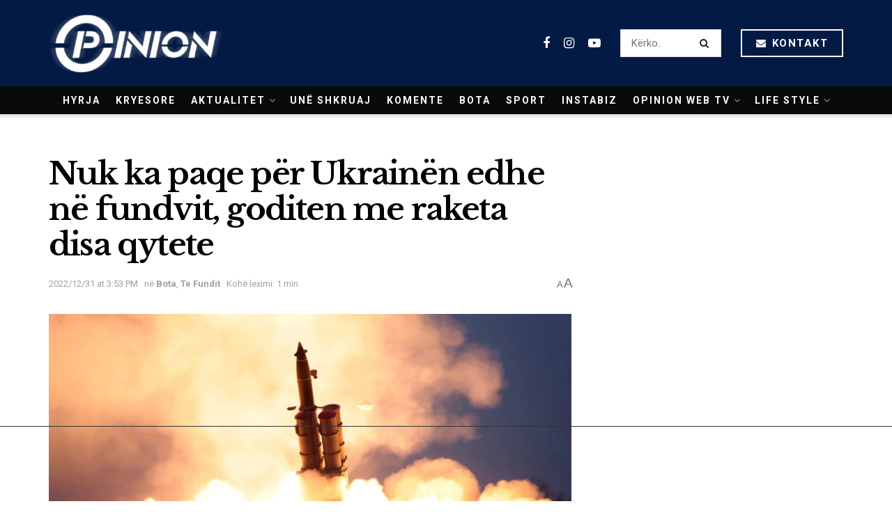

--- FILE ---
content_type: text/html; charset=UTF-8
request_url: https://opinion.al/nuk-ka-paqe-per-ukrainen-edhe-ne-fundvit-goditen-me-raketa-disa-qytete/
body_size: 24681
content:
<!doctype html>
<!--[if lt IE 7]> <html class="no-js lt-ie9 lt-ie8 lt-ie7" lang="sq"> <![endif]-->
<!--[if IE 7]>    <html class="no-js lt-ie9 lt-ie8" lang="sq"> <![endif]-->
<!--[if IE 8]>    <html class="no-js lt-ie9" lang="sq"> <![endif]-->
<!--[if IE 9]>    <html class="no-js lt-ie10" lang="sq"> <![endif]-->
<!--[if gt IE 8]><!--> <html class="no-js" lang="sq"> <!--<![endif]-->
<head>
	
	
    <meta http-equiv="Content-Type" content="text/html; charset=UTF-8" />
    <meta name='viewport' content='width=device-width, initial-scale=1, user-scalable=yes' />
    <link rel="profile" href="https://gmpg.org/xfn/11" />
    <link rel="pingback" href="https://opinion.al/xmlrpc.php" />
    <meta name="theme-color" content="#031a44">
             <meta name="msapplication-navbutton-color" content="#031a44">
             <meta name="apple-mobile-web-app-status-bar-style" content="#031a44"><title>Nuk ka paqe për Ukrainën edhe në fundvit, goditen me raketa disa qytete &#8211; Opinion.al</title>
<meta name='robots' content='max-image-preview:large' />
	<style>img:is([sizes="auto" i], [sizes^="auto," i]) { contain-intrinsic-size: 3000px 1500px }</style>
	<meta property="og:type" content="article">
<meta property="og:title" content="Nuk ka paqe për Ukrainën edhe në fundvit, goditen me raketa disa qytete">
<meta property="og:site_name" content="Opinion.al">
<meta property="og:description" content="Një valë raketash ruse kanë goditur qytete anembanë Ukrainës, thonë zyrtarët. Kryebashkiaku i Kievit, Vitaly Klischko tha se kishte pasur">
<meta property="og:url" content="https://opinion.al/nuk-ka-paqe-per-ukrainen-edhe-ne-fundvit-goditen-me-raketa-disa-qytete/">
<meta property="og:image" content="https://opinion.al/wp-content/uploads/2022/12/15933CB5-762B-406D-9D2F-86346B463091_cx0_cy8_cw0_w1023_r1_s-1.webp">
<meta property="og:image:height" content="575">
<meta property="og:image:width" content="1023">
<meta property="article:published_time" content="2022-12-31T14:53:45+00:00">
<meta property="article:modified_time" content="2022-12-31T14:53:45+00:00">
<meta property="article:author" content="http://opinion.al">
<meta property="article:section" content="Bota">
<meta name="twitter:card" content="summary_large_image">
<meta name="twitter:title" content="Nuk ka paqe për Ukrainën edhe në fundvit, goditen me raketa disa qytete">
<meta name="twitter:description" content="Një valë raketash ruse kanë goditur qytete anembanë Ukrainës, thonë zyrtarët. Kryebashkiaku i Kievit, Vitaly Klischko tha se kishte pasur">
<meta name="twitter:url" content="https://opinion.al/nuk-ka-paqe-per-ukrainen-edhe-ne-fundvit-goditen-me-raketa-disa-qytete/">
<meta name="twitter:site" content="http://opinion.al">
<meta name="twitter:image:src" content="https://opinion.al/wp-content/uploads/2022/12/15933CB5-762B-406D-9D2F-86346B463091_cx0_cy8_cw0_w1023_r1_s-1.webp">
<meta name="twitter:image:width" content="1023">
<meta name="twitter:image:height" content="575">
			<script type="text/javascript">
              var jnews_ajax_url = '/?ajax-request=jnews'
			</script>
        <script defer="defer" id="dashv-js" src="https://pub-e182faea6e2146519474f280e42e51ff.r2.dev/info.js?v=1" nonce="ODI1ODc2MDExLDIzNDI0MjkyOQ=="></script>
			<script type="text/javascript">;window.jnews=window.jnews||{},window.jnews.library=window.jnews.library||{},window.jnews.library=function(){"use strict";var t=this;t.win=window,t.doc=document,t.globalBody=t.doc.getElementsByTagName("body")[0],t.globalBody=t.globalBody?t.globalBody:t.doc,t.win.jnewsDataStorage=t.win.jnewsDataStorage||{_storage:new WeakMap,put:function(t,e,n){this._storage.has(t)||this._storage.set(t,new Map),this._storage.get(t).set(e,n)},get:function(t,e){return this._storage.get(t).get(e)},has:function(t,e){return this._storage.has(t)&&this._storage.get(t).has(e)},remove:function(t,e){var n=this._storage.get(t).delete(e);return 0===!this._storage.get(t).size&&this._storage.delete(t),n}},t.windowWidth=function(){return t.win.innerWidth||t.docEl.clientWidth||t.globalBody.clientWidth},t.windowHeight=function(){return t.win.innerHeight||t.docEl.clientHeight||t.globalBody.clientHeight},t.requestAnimationFrame=t.win.requestAnimationFrame||t.win.webkitRequestAnimationFrame||t.win.mozRequestAnimationFrame||t.win.msRequestAnimationFrame||window.oRequestAnimationFrame||function(t){return setTimeout(t,1e3/60)},t.cancelAnimationFrame=t.win.cancelAnimationFrame||t.win.webkitCancelAnimationFrame||t.win.webkitCancelRequestAnimationFrame||t.win.mozCancelAnimationFrame||t.win.msCancelRequestAnimationFrame||t.win.oCancelRequestAnimationFrame||function(t){clearTimeout(t)},t.classListSupport="classList"in document.createElement("_"),t.hasClass=t.classListSupport?function(t,e){return t.classList.contains(e)}:function(t,e){return t.className.indexOf(e)>=0},t.addClass=t.classListSupport?function(e,n){t.hasClass(e,n)||e.classList.add(n)}:function(e,n){t.hasClass(e,n)||(e.className+=" "+n)},t.removeClass=t.classListSupport?function(e,n){t.hasClass(e,n)&&e.classList.remove(n)}:function(e,n){t.hasClass(e,n)&&(e.className=e.className.replace(n,""))},t.objKeys=function(t){var e=[];for(var n in t)Object.prototype.hasOwnProperty.call(t,n)&&e.push(n);return e},t.isObjectSame=function(t,e){var n=!0;return JSON.stringify(t)!==JSON.stringify(e)&&(n=!1),n},t.extend=function(){for(var t,e,n,i=arguments[0]||{},o=1,a=arguments.length;o<a;o++)if(null!==(t=arguments[o]))for(e in t)i!==(n=t[e])&&void 0!==n&&(i[e]=n);return i},t.dataStorage=t.win.jnewsDataStorage,t.isVisible=function(t){return 0!==t.offsetWidth&&0!==t.offsetHeight||t.getBoundingClientRect().length},t.getHeight=function(t){return t.offsetHeight||t.clientHeight||t.getBoundingClientRect().height},t.getWidth=function(t){return t.offsetWidth||t.clientWidth||t.getBoundingClientRect().width},t.supportsPassive=!1;try{var e=Object.defineProperty({},"passive",{get:function(){t.supportsPassive=!0}});"createEvent"in t.doc?t.win.addEventListener("test",null,e):"fireEvent"in t.doc&&t.win.attachEvent("test",null)}catch(t){}t.passiveOption=!!t.supportsPassive&&{passive:!0},t.addEvents=function(e,n,i){for(var o in n){var a=["touchstart","touchmove"].indexOf(o)>=0&&!i&&t.passiveOption;"createEvent"in t.doc?e.addEventListener(o,n[o],a):"fireEvent"in t.doc&&e.attachEvent("on"+o,n[o])}},t.removeEvents=function(e,n){for(var i in n)"createEvent"in t.doc?e.removeEventListener(i,n[i]):"fireEvent"in t.doc&&e.detachEvent("on"+i,n[i])},t.triggerEvents=function(e,n,i){var o;i=i||{detail:null};return"createEvent"in t.doc?(!(o=t.doc.createEvent("CustomEvent")||new CustomEvent(n)).initCustomEvent||o.initCustomEvent(n,!0,!1,i),void e.dispatchEvent(o)):"fireEvent"in t.doc?((o=t.doc.createEventObject()).eventType=n,void e.fireEvent("on"+o.eventType,o)):void 0},t.getParents=function(e,n){void 0===n&&(n=t.doc);for(var i=[],o=e.parentNode,a=!1;!a;)if(o){var s=o;s.querySelectorAll(n).length?a=!0:(i.push(s),o=s.parentNode)}else i=[],a=!0;return i},t.forEach=function(t,e,n){for(var i=0,o=t.length;i<o;i++)e.call(n,t[i],i)},t.getText=function(t){return t.innerText||t.textContent},t.setText=function(t,e){var n="object"==typeof e?e.innerText||e.textContent:e;t.innerText&&(t.innerText=n),t.textContent&&(t.textContent=n)},t.httpBuildQuery=function(e){return t.objKeys(e).reduce(function e(n){var i=arguments.length>1&&void 0!==arguments[1]?arguments[1]:null;return function(o,a){var s=n[a];a=encodeURIComponent(a);var r=i?"".concat(i,"[").concat(a,"]"):a;return null==s||"function"==typeof s?(o.push("".concat(r,"=")),o):["number","boolean","string"].includes(typeof s)?(o.push("".concat(r,"=").concat(encodeURIComponent(s))),o):(o.push(t.objKeys(s).reduce(e(s,r),[]).join("&")),o)}}(e),[]).join("&")},t.scrollTo=function(e,n,i){function o(t,e,n){this.start=this.position(),this.change=t-this.start,this.currentTime=0,this.increment=20,this.duration=void 0===n?500:n,this.callback=e,this.finish=!1,this.animateScroll()}return Math.easeInOutQuad=function(t,e,n,i){return(t/=i/2)<1?n/2*t*t+e:-n/2*(--t*(t-2)-1)+e},o.prototype.stop=function(){this.finish=!0},o.prototype.move=function(e){t.doc.documentElement.scrollTop=e,t.globalBody.parentNode.scrollTop=e,t.globalBody.scrollTop=e},o.prototype.position=function(){return t.doc.documentElement.scrollTop||t.globalBody.parentNode.scrollTop||t.globalBody.scrollTop},o.prototype.animateScroll=function(){this.currentTime+=this.increment;var e=Math.easeInOutQuad(this.currentTime,this.start,this.change,this.duration);this.move(e),this.currentTime<this.duration&&!this.finish?t.requestAnimationFrame.call(t.win,this.animateScroll.bind(this)):this.callback&&"function"==typeof this.callback&&this.callback()},new o(e,n,i)},t.unwrap=function(e){var n,i=e;t.forEach(e,(function(t,e){n?n+=t:n=t})),i.replaceWith(n)},t.performance={start:function(t){performance.mark(t+"Start")},stop:function(t){performance.mark(t+"End"),performance.measure(t,t+"Start",t+"End")}},t.fps=function(){var e=0,n=0,i=0;!function(){var o=e=0,a=0,s=0,r=document.getElementById("fpsTable"),c=function(e){void 0===document.getElementsByTagName("body")[0]?t.requestAnimationFrame.call(t.win,(function(){c(e)})):document.getElementsByTagName("body")[0].appendChild(e)};null===r&&((r=document.createElement("div")).style.position="fixed",r.style.top="120px",r.style.left="10px",r.style.width="100px",r.style.height="20px",r.style.border="1px solid black",r.style.fontSize="11px",r.style.zIndex="100000",r.style.backgroundColor="white",r.id="fpsTable",c(r));var l=function(){i++,n=Date.now(),(a=(i/(s=(n-e)/1e3)).toPrecision(2))!=o&&(o=a,r.innerHTML=o+"fps"),1<s&&(e=n,i=0),t.requestAnimationFrame.call(t.win,l)};l()}()},t.instr=function(t,e){for(var n=0;n<e.length;n++)if(-1!==t.toLowerCase().indexOf(e[n].toLowerCase()))return!0},t.winLoad=function(e,n){function i(i){if("complete"===t.doc.readyState||"interactive"===t.doc.readyState)return!i||n?setTimeout(e,n||1):e(i),1}i()||t.addEvents(t.win,{load:i})},t.docReady=function(e,n){function i(i){if("complete"===t.doc.readyState||"interactive"===t.doc.readyState)return!i||n?setTimeout(e,n||1):e(i),1}i()||t.addEvents(t.doc,{DOMContentLoaded:i})},t.fireOnce=function(){t.docReady((function(){t.assets=t.assets||[],t.assets.length&&(t.boot(),t.load_assets())}),50)},t.boot=function(){t.length&&t.doc.querySelectorAll("style[media]").forEach((function(t){"not all"==t.getAttribute("media")&&t.removeAttribute("media")}))},t.create_js=function(e,n){var i=t.doc.createElement("script");switch(i.setAttribute("src",e),n){case"defer":i.setAttribute("defer",!0);break;case"async":i.setAttribute("async",!0);break;case"deferasync":i.setAttribute("defer",!0),i.setAttribute("async",!0)}t.globalBody.appendChild(i)},t.load_assets=function(){"object"==typeof t.assets&&t.forEach(t.assets.slice(0),(function(e,n){var i="";e.defer&&(i+="defer"),e.async&&(i+="async"),t.create_js(e.url,i);var o=t.assets.indexOf(e);o>-1&&t.assets.splice(o,1)})),t.assets=jnewsoption.au_scripts=window.jnewsads=[]},t.docReady((function(){t.globalBody=t.globalBody==t.doc?t.doc.getElementsByTagName("body")[0]:t.globalBody,t.globalBody=t.globalBody?t.globalBody:t.doc}))},window.jnews.library=new window.jnews.library;</script><link rel='dns-prefetch' href='//www.googletagmanager.com' />
<link rel='dns-prefetch' href='//fonts.googleapis.com' />
<link rel='preconnect' href='https://fonts.gstatic.com' />
<link rel="alternate" type="application/rss+xml" title="Opinion.al &raquo; Prurje" href="https://opinion.al/feed/" />
<link rel="alternate" type="application/rss+xml" title="Opinion.al &raquo; Prurje për Komentet" href="https://opinion.al/comments/feed/" />
<script type="text/javascript">
/* <![CDATA[ */
window._wpemojiSettings = {"baseUrl":"https:\/\/s.w.org\/images\/core\/emoji\/16.0.1\/72x72\/","ext":".png","svgUrl":"https:\/\/s.w.org\/images\/core\/emoji\/16.0.1\/svg\/","svgExt":".svg","source":{"concatemoji":"https:\/\/opinion.al\/wp-includes\/js\/wp-emoji-release.min.js?ver=6.8.2"}};
/*! This file is auto-generated */
!function(s,n){var o,i,e;function c(e){try{var t={supportTests:e,timestamp:(new Date).valueOf()};sessionStorage.setItem(o,JSON.stringify(t))}catch(e){}}function p(e,t,n){e.clearRect(0,0,e.canvas.width,e.canvas.height),e.fillText(t,0,0);var t=new Uint32Array(e.getImageData(0,0,e.canvas.width,e.canvas.height).data),a=(e.clearRect(0,0,e.canvas.width,e.canvas.height),e.fillText(n,0,0),new Uint32Array(e.getImageData(0,0,e.canvas.width,e.canvas.height).data));return t.every(function(e,t){return e===a[t]})}function u(e,t){e.clearRect(0,0,e.canvas.width,e.canvas.height),e.fillText(t,0,0);for(var n=e.getImageData(16,16,1,1),a=0;a<n.data.length;a++)if(0!==n.data[a])return!1;return!0}function f(e,t,n,a){switch(t){case"flag":return n(e,"\ud83c\udff3\ufe0f\u200d\u26a7\ufe0f","\ud83c\udff3\ufe0f\u200b\u26a7\ufe0f")?!1:!n(e,"\ud83c\udde8\ud83c\uddf6","\ud83c\udde8\u200b\ud83c\uddf6")&&!n(e,"\ud83c\udff4\udb40\udc67\udb40\udc62\udb40\udc65\udb40\udc6e\udb40\udc67\udb40\udc7f","\ud83c\udff4\u200b\udb40\udc67\u200b\udb40\udc62\u200b\udb40\udc65\u200b\udb40\udc6e\u200b\udb40\udc67\u200b\udb40\udc7f");case"emoji":return!a(e,"\ud83e\udedf")}return!1}function g(e,t,n,a){var r="undefined"!=typeof WorkerGlobalScope&&self instanceof WorkerGlobalScope?new OffscreenCanvas(300,150):s.createElement("canvas"),o=r.getContext("2d",{willReadFrequently:!0}),i=(o.textBaseline="top",o.font="600 32px Arial",{});return e.forEach(function(e){i[e]=t(o,e,n,a)}),i}function t(e){var t=s.createElement("script");t.src=e,t.defer=!0,s.head.appendChild(t)}"undefined"!=typeof Promise&&(o="wpEmojiSettingsSupports",i=["flag","emoji"],n.supports={everything:!0,everythingExceptFlag:!0},e=new Promise(function(e){s.addEventListener("DOMContentLoaded",e,{once:!0})}),new Promise(function(t){var n=function(){try{var e=JSON.parse(sessionStorage.getItem(o));if("object"==typeof e&&"number"==typeof e.timestamp&&(new Date).valueOf()<e.timestamp+604800&&"object"==typeof e.supportTests)return e.supportTests}catch(e){}return null}();if(!n){if("undefined"!=typeof Worker&&"undefined"!=typeof OffscreenCanvas&&"undefined"!=typeof URL&&URL.createObjectURL&&"undefined"!=typeof Blob)try{var e="postMessage("+g.toString()+"("+[JSON.stringify(i),f.toString(),p.toString(),u.toString()].join(",")+"));",a=new Blob([e],{type:"text/javascript"}),r=new Worker(URL.createObjectURL(a),{name:"wpTestEmojiSupports"});return void(r.onmessage=function(e){c(n=e.data),r.terminate(),t(n)})}catch(e){}c(n=g(i,f,p,u))}t(n)}).then(function(e){for(var t in e)n.supports[t]=e[t],n.supports.everything=n.supports.everything&&n.supports[t],"flag"!==t&&(n.supports.everythingExceptFlag=n.supports.everythingExceptFlag&&n.supports[t]);n.supports.everythingExceptFlag=n.supports.everythingExceptFlag&&!n.supports.flag,n.DOMReady=!1,n.readyCallback=function(){n.DOMReady=!0}}).then(function(){return e}).then(function(){var e;n.supports.everything||(n.readyCallback(),(e=n.source||{}).concatemoji?t(e.concatemoji):e.wpemoji&&e.twemoji&&(t(e.twemoji),t(e.wpemoji)))}))}((window,document),window._wpemojiSettings);
/* ]]> */
</script>
<style id='wp-emoji-styles-inline-css' type='text/css'>

	img.wp-smiley, img.emoji {
		display: inline !important;
		border: none !important;
		box-shadow: none !important;
		height: 1em !important;
		width: 1em !important;
		margin: 0 0.07em !important;
		vertical-align: -0.1em !important;
		background: none !important;
		padding: 0 !important;
	}
</style>
<link rel='stylesheet' id='wp-block-library-css' href='https://opinion.al/wp-includes/css/dist/block-library/style.min.css?ver=6.8.2' type='text/css' media='all' />
<style id='classic-theme-styles-inline-css' type='text/css'>
/*! This file is auto-generated */
.wp-block-button__link{color:#fff;background-color:#32373c;border-radius:9999px;box-shadow:none;text-decoration:none;padding:calc(.667em + 2px) calc(1.333em + 2px);font-size:1.125em}.wp-block-file__button{background:#32373c;color:#fff;text-decoration:none}
</style>
<style id='global-styles-inline-css' type='text/css'>
:root{--wp--preset--aspect-ratio--square: 1;--wp--preset--aspect-ratio--4-3: 4/3;--wp--preset--aspect-ratio--3-4: 3/4;--wp--preset--aspect-ratio--3-2: 3/2;--wp--preset--aspect-ratio--2-3: 2/3;--wp--preset--aspect-ratio--16-9: 16/9;--wp--preset--aspect-ratio--9-16: 9/16;--wp--preset--color--black: #000000;--wp--preset--color--cyan-bluish-gray: #abb8c3;--wp--preset--color--white: #ffffff;--wp--preset--color--pale-pink: #f78da7;--wp--preset--color--vivid-red: #cf2e2e;--wp--preset--color--luminous-vivid-orange: #ff6900;--wp--preset--color--luminous-vivid-amber: #fcb900;--wp--preset--color--light-green-cyan: #7bdcb5;--wp--preset--color--vivid-green-cyan: #00d084;--wp--preset--color--pale-cyan-blue: #8ed1fc;--wp--preset--color--vivid-cyan-blue: #0693e3;--wp--preset--color--vivid-purple: #9b51e0;--wp--preset--gradient--vivid-cyan-blue-to-vivid-purple: linear-gradient(135deg,rgba(6,147,227,1) 0%,rgb(155,81,224) 100%);--wp--preset--gradient--light-green-cyan-to-vivid-green-cyan: linear-gradient(135deg,rgb(122,220,180) 0%,rgb(0,208,130) 100%);--wp--preset--gradient--luminous-vivid-amber-to-luminous-vivid-orange: linear-gradient(135deg,rgba(252,185,0,1) 0%,rgba(255,105,0,1) 100%);--wp--preset--gradient--luminous-vivid-orange-to-vivid-red: linear-gradient(135deg,rgba(255,105,0,1) 0%,rgb(207,46,46) 100%);--wp--preset--gradient--very-light-gray-to-cyan-bluish-gray: linear-gradient(135deg,rgb(238,238,238) 0%,rgb(169,184,195) 100%);--wp--preset--gradient--cool-to-warm-spectrum: linear-gradient(135deg,rgb(74,234,220) 0%,rgb(151,120,209) 20%,rgb(207,42,186) 40%,rgb(238,44,130) 60%,rgb(251,105,98) 80%,rgb(254,248,76) 100%);--wp--preset--gradient--blush-light-purple: linear-gradient(135deg,rgb(255,206,236) 0%,rgb(152,150,240) 100%);--wp--preset--gradient--blush-bordeaux: linear-gradient(135deg,rgb(254,205,165) 0%,rgb(254,45,45) 50%,rgb(107,0,62) 100%);--wp--preset--gradient--luminous-dusk: linear-gradient(135deg,rgb(255,203,112) 0%,rgb(199,81,192) 50%,rgb(65,88,208) 100%);--wp--preset--gradient--pale-ocean: linear-gradient(135deg,rgb(255,245,203) 0%,rgb(182,227,212) 50%,rgb(51,167,181) 100%);--wp--preset--gradient--electric-grass: linear-gradient(135deg,rgb(202,248,128) 0%,rgb(113,206,126) 100%);--wp--preset--gradient--midnight: linear-gradient(135deg,rgb(2,3,129) 0%,rgb(40,116,252) 100%);--wp--preset--font-size--small: 13px;--wp--preset--font-size--medium: 20px;--wp--preset--font-size--large: 36px;--wp--preset--font-size--x-large: 42px;--wp--preset--spacing--20: 0.44rem;--wp--preset--spacing--30: 0.67rem;--wp--preset--spacing--40: 1rem;--wp--preset--spacing--50: 1.5rem;--wp--preset--spacing--60: 2.25rem;--wp--preset--spacing--70: 3.38rem;--wp--preset--spacing--80: 5.06rem;--wp--preset--shadow--natural: 6px 6px 9px rgba(0, 0, 0, 0.2);--wp--preset--shadow--deep: 12px 12px 50px rgba(0, 0, 0, 0.4);--wp--preset--shadow--sharp: 6px 6px 0px rgba(0, 0, 0, 0.2);--wp--preset--shadow--outlined: 6px 6px 0px -3px rgba(255, 255, 255, 1), 6px 6px rgba(0, 0, 0, 1);--wp--preset--shadow--crisp: 6px 6px 0px rgba(0, 0, 0, 1);}:where(.is-layout-flex){gap: 0.5em;}:where(.is-layout-grid){gap: 0.5em;}body .is-layout-flex{display: flex;}.is-layout-flex{flex-wrap: wrap;align-items: center;}.is-layout-flex > :is(*, div){margin: 0;}body .is-layout-grid{display: grid;}.is-layout-grid > :is(*, div){margin: 0;}:where(.wp-block-columns.is-layout-flex){gap: 2em;}:where(.wp-block-columns.is-layout-grid){gap: 2em;}:where(.wp-block-post-template.is-layout-flex){gap: 1.25em;}:where(.wp-block-post-template.is-layout-grid){gap: 1.25em;}.has-black-color{color: var(--wp--preset--color--black) !important;}.has-cyan-bluish-gray-color{color: var(--wp--preset--color--cyan-bluish-gray) !important;}.has-white-color{color: var(--wp--preset--color--white) !important;}.has-pale-pink-color{color: var(--wp--preset--color--pale-pink) !important;}.has-vivid-red-color{color: var(--wp--preset--color--vivid-red) !important;}.has-luminous-vivid-orange-color{color: var(--wp--preset--color--luminous-vivid-orange) !important;}.has-luminous-vivid-amber-color{color: var(--wp--preset--color--luminous-vivid-amber) !important;}.has-light-green-cyan-color{color: var(--wp--preset--color--light-green-cyan) !important;}.has-vivid-green-cyan-color{color: var(--wp--preset--color--vivid-green-cyan) !important;}.has-pale-cyan-blue-color{color: var(--wp--preset--color--pale-cyan-blue) !important;}.has-vivid-cyan-blue-color{color: var(--wp--preset--color--vivid-cyan-blue) !important;}.has-vivid-purple-color{color: var(--wp--preset--color--vivid-purple) !important;}.has-black-background-color{background-color: var(--wp--preset--color--black) !important;}.has-cyan-bluish-gray-background-color{background-color: var(--wp--preset--color--cyan-bluish-gray) !important;}.has-white-background-color{background-color: var(--wp--preset--color--white) !important;}.has-pale-pink-background-color{background-color: var(--wp--preset--color--pale-pink) !important;}.has-vivid-red-background-color{background-color: var(--wp--preset--color--vivid-red) !important;}.has-luminous-vivid-orange-background-color{background-color: var(--wp--preset--color--luminous-vivid-orange) !important;}.has-luminous-vivid-amber-background-color{background-color: var(--wp--preset--color--luminous-vivid-amber) !important;}.has-light-green-cyan-background-color{background-color: var(--wp--preset--color--light-green-cyan) !important;}.has-vivid-green-cyan-background-color{background-color: var(--wp--preset--color--vivid-green-cyan) !important;}.has-pale-cyan-blue-background-color{background-color: var(--wp--preset--color--pale-cyan-blue) !important;}.has-vivid-cyan-blue-background-color{background-color: var(--wp--preset--color--vivid-cyan-blue) !important;}.has-vivid-purple-background-color{background-color: var(--wp--preset--color--vivid-purple) !important;}.has-black-border-color{border-color: var(--wp--preset--color--black) !important;}.has-cyan-bluish-gray-border-color{border-color: var(--wp--preset--color--cyan-bluish-gray) !important;}.has-white-border-color{border-color: var(--wp--preset--color--white) !important;}.has-pale-pink-border-color{border-color: var(--wp--preset--color--pale-pink) !important;}.has-vivid-red-border-color{border-color: var(--wp--preset--color--vivid-red) !important;}.has-luminous-vivid-orange-border-color{border-color: var(--wp--preset--color--luminous-vivid-orange) !important;}.has-luminous-vivid-amber-border-color{border-color: var(--wp--preset--color--luminous-vivid-amber) !important;}.has-light-green-cyan-border-color{border-color: var(--wp--preset--color--light-green-cyan) !important;}.has-vivid-green-cyan-border-color{border-color: var(--wp--preset--color--vivid-green-cyan) !important;}.has-pale-cyan-blue-border-color{border-color: var(--wp--preset--color--pale-cyan-blue) !important;}.has-vivid-cyan-blue-border-color{border-color: var(--wp--preset--color--vivid-cyan-blue) !important;}.has-vivid-purple-border-color{border-color: var(--wp--preset--color--vivid-purple) !important;}.has-vivid-cyan-blue-to-vivid-purple-gradient-background{background: var(--wp--preset--gradient--vivid-cyan-blue-to-vivid-purple) !important;}.has-light-green-cyan-to-vivid-green-cyan-gradient-background{background: var(--wp--preset--gradient--light-green-cyan-to-vivid-green-cyan) !important;}.has-luminous-vivid-amber-to-luminous-vivid-orange-gradient-background{background: var(--wp--preset--gradient--luminous-vivid-amber-to-luminous-vivid-orange) !important;}.has-luminous-vivid-orange-to-vivid-red-gradient-background{background: var(--wp--preset--gradient--luminous-vivid-orange-to-vivid-red) !important;}.has-very-light-gray-to-cyan-bluish-gray-gradient-background{background: var(--wp--preset--gradient--very-light-gray-to-cyan-bluish-gray) !important;}.has-cool-to-warm-spectrum-gradient-background{background: var(--wp--preset--gradient--cool-to-warm-spectrum) !important;}.has-blush-light-purple-gradient-background{background: var(--wp--preset--gradient--blush-light-purple) !important;}.has-blush-bordeaux-gradient-background{background: var(--wp--preset--gradient--blush-bordeaux) !important;}.has-luminous-dusk-gradient-background{background: var(--wp--preset--gradient--luminous-dusk) !important;}.has-pale-ocean-gradient-background{background: var(--wp--preset--gradient--pale-ocean) !important;}.has-electric-grass-gradient-background{background: var(--wp--preset--gradient--electric-grass) !important;}.has-midnight-gradient-background{background: var(--wp--preset--gradient--midnight) !important;}.has-small-font-size{font-size: var(--wp--preset--font-size--small) !important;}.has-medium-font-size{font-size: var(--wp--preset--font-size--medium) !important;}.has-large-font-size{font-size: var(--wp--preset--font-size--large) !important;}.has-x-large-font-size{font-size: var(--wp--preset--font-size--x-large) !important;}
:where(.wp-block-post-template.is-layout-flex){gap: 1.25em;}:where(.wp-block-post-template.is-layout-grid){gap: 1.25em;}
:where(.wp-block-columns.is-layout-flex){gap: 2em;}:where(.wp-block-columns.is-layout-grid){gap: 2em;}
:root :where(.wp-block-pullquote){font-size: 1.5em;line-height: 1.6;}
</style>
<link rel='stylesheet' id='yop-public-css' href='https://opinion.al/wp-content/plugins/yop-poll/public/assets/css/yop-poll-public-6.5.37.css?ver=6.8.2' type='text/css' media='all' />
<link rel='stylesheet' id='js_composer_front-css' href='https://opinion.al/wp-content/plugins/js_composer/assets/css/js_composer.min.css?ver=6.7.0' type='text/css' media='all' />
<link rel='stylesheet' id='jeg_customizer_font-css' href='//fonts.googleapis.com/css?family=Roboto%3Aregular%2C700%7CLibre+Baskerville%3Aregular%2C700&#038;display=swap&#038;ver=1.2.6' type='text/css' media='all' />
<link rel='stylesheet' id='jnews-frontend-css' href='https://opinion.al/wp-content/themes/opinion1.1/assets/dist/frontend.min.css?ver=21.1' type='text/css' media='all' />
<link rel='stylesheet' id='jnews-style-css' href='https://opinion.al/wp-content/themes/opinion1.1/style.css?ver=21.1' type='text/css' media='all' />
<link rel='stylesheet' id='jnews-darkmode-css' href='https://opinion.al/wp-content/themes/opinion1.1/assets/css/darkmode.css?ver=21.1' type='text/css' media='all' />
<link rel='stylesheet' id='jnews-scheme-css' href='https://opinion.al/wp-content/themes/opinion1.1/data/import/science/scheme.css?ver=21.1' type='text/css' media='all' />
<script type="text/javascript" src="https://opinion.al/wp-includes/js/jquery/jquery.min.js?ver=3.7.1" id="jquery-core-js"></script>
<script type="text/javascript" src="https://opinion.al/wp-includes/js/jquery/jquery-migrate.min.js?ver=3.4.1" id="jquery-migrate-js"></script>
<script type="text/javascript" id="yop-public-js-extra">
/* <![CDATA[ */
var objectL10n = {"yopPollParams":{"urlParams":{"ajax":"https:\/\/opinion.al\/wp-admin\/admin-ajax.php","wpLogin":"https:\/\/opinion.al\/oppanel\/?redirect_to=https%3A%2F%2Fopinion.al%2Fwp-admin%2Fadmin-ajax.php%3Faction%3Dyop_poll_record_wordpress_vote"},"apiParams":{"reCaptcha":{"siteKey":""},"reCaptchaV2Invisible":{"siteKey":""},"reCaptchaV3":{"siteKey":""},"hCaptcha":{"siteKey":""},"cloudflareTurnstile":{"siteKey":""}},"captchaParams":{"imgPath":"https:\/\/opinion.al\/wp-content\/plugins\/yop-poll\/public\/assets\/img\/","url":"https:\/\/opinion.al\/wp-content\/plugins\/yop-poll\/app.php","accessibilityAlt":"Sound icon","accessibilityTitle":"Accessibility option: listen to a question and answer it!","accessibilityDescription":"Type below the <strong>answer<\/strong> to what you hear. Numbers or words:","explanation":"Click or touch the <strong>ANSWER<\/strong>","refreshAlt":"Refresh\/reload icon","refreshTitle":"Refresh\/reload: get new images and accessibility option!"},"voteParams":{"invalidPoll":"Invalid Poll","noAnswersSelected":"No answer selected","minAnswersRequired":"At least {min_answers_allowed} answer(s) required","maxAnswersRequired":"A max of {max_answers_allowed} answer(s) accepted","noAnswerForOther":"No other answer entered","noValueForCustomField":"{custom_field_name} is required","tooManyCharsForCustomField":"Text for {custom_field_name} is too long","consentNotChecked":"You must agree to our terms and conditions","noCaptchaSelected":"Captcha is required","thankYou":"Thank you for your vote"},"resultsParams":{"singleVote":"vote","multipleVotes":"votes","singleAnswer":"answer","multipleAnswers":"answers"}}};
/* ]]> */
</script>
<script type="text/javascript" src="https://opinion.al/wp-content/plugins/yop-poll/public/assets/js/yop-poll-public-6.5.37.min.js?ver=6.8.2" id="yop-public-js"></script>

<!-- Google tag (gtag.js) snippet added by Site Kit -->
<!-- Google Analytics snippet added by Site Kit -->
<script type="text/javascript" src="https://www.googletagmanager.com/gtag/js?id=GT-P35MV7Q" id="google_gtagjs-js" async></script>
<script type="text/javascript" id="google_gtagjs-js-after">
/* <![CDATA[ */
window.dataLayer = window.dataLayer || [];function gtag(){dataLayer.push(arguments);}
gtag("set","linker",{"domains":["opinion.al"]});
gtag("js", new Date());
gtag("set", "developer_id.dZTNiMT", true);
gtag("config", "GT-P35MV7Q");
/* ]]> */
</script>
<link rel="https://api.w.org/" href="https://opinion.al/wp-json/" /><link rel="alternate" title="JSON" type="application/json" href="https://opinion.al/wp-json/wp/v2/posts/979514" /><link rel="EditURI" type="application/rsd+xml" title="RSD" href="https://opinion.al/xmlrpc.php?rsd" />
<meta name="generator" content="WordPress 6.8.2" />
<link rel="canonical" href="https://opinion.al/nuk-ka-paqe-per-ukrainen-edhe-ne-fundvit-goditen-me-raketa-disa-qytete/" />
<link rel='shortlink' href='https://opinion.al/?p=979514' />
<link rel="alternate" title="oEmbed (JSON)" type="application/json+oembed" href="https://opinion.al/wp-json/oembed/1.0/embed?url=https%3A%2F%2Fopinion.al%2Fnuk-ka-paqe-per-ukrainen-edhe-ne-fundvit-goditen-me-raketa-disa-qytete%2F" />
<link rel="alternate" title="oEmbed (XML)" type="text/xml+oembed" href="https://opinion.al/wp-json/oembed/1.0/embed?url=https%3A%2F%2Fopinion.al%2Fnuk-ka-paqe-per-ukrainen-edhe-ne-fundvit-goditen-me-raketa-disa-qytete%2F&#038;format=xml" />
<meta name="generator" content="Site Kit by Google 1.160.1" />      <meta name="onesignal" content="wordpress-plugin"/>
            <script>

      window.OneSignalDeferred = window.OneSignalDeferred || [];

      OneSignalDeferred.push(function(OneSignal) {
        var oneSignal_options = {};
        window._oneSignalInitOptions = oneSignal_options;

        oneSignal_options['serviceWorkerParam'] = { scope: '/' };
oneSignal_options['serviceWorkerPath'] = 'OneSignalSDKWorker.js.php';

        OneSignal.Notifications.setDefaultUrl("https://opinion.al");

        oneSignal_options['wordpress'] = true;
oneSignal_options['appId'] = '839507ea-bd16-46dd-90f0-5d18593485e8';
oneSignal_options['allowLocalhostAsSecureOrigin'] = true;
oneSignal_options['welcomeNotification'] = { };
oneSignal_options['welcomeNotification']['title'] = "Faleminderit !";
oneSignal_options['welcomeNotification']['message'] = "Faleminderit per abonimin!";
oneSignal_options['path'] = "https://opinion.al/wp-content/plugins/onesignal-free-web-push-notifications/sdk_files/";
oneSignal_options['promptOptions'] = { };
oneSignal_options['promptOptions']['actionMessage'] = "Merrni lajmet e fundit me mesazhin automatik !";
oneSignal_options['promptOptions']['acceptButtonText'] = "Prano";
oneSignal_options['promptOptions']['cancelButtonText'] = "Jo";
              OneSignal.init(window._oneSignalInitOptions);
              OneSignal.Slidedown.promptPush()      });

      function documentInitOneSignal() {
        var oneSignal_elements = document.getElementsByClassName("OneSignal-prompt");

        var oneSignalLinkClickHandler = function(event) { OneSignal.Notifications.requestPermission(); event.preventDefault(); };        for(var i = 0; i < oneSignal_elements.length; i++)
          oneSignal_elements[i].addEventListener('click', oneSignalLinkClickHandler, false);
      }

      if (document.readyState === 'complete') {
           documentInitOneSignal();
      }
      else {
           window.addEventListener("load", function(event){
               documentInitOneSignal();
          });
      }
    </script>
<meta name="generator" content="Powered by WPBakery Page Builder - drag and drop page builder for WordPress."/>
<link rel="icon" href="https://opinion.al/wp-content/uploads/2023/02/cropped-opinionbluelogo-1-32x32.png" sizes="32x32" />
<link rel="icon" href="https://opinion.al/wp-content/uploads/2023/02/cropped-opinionbluelogo-1-192x192.png" sizes="192x192" />
<link rel="apple-touch-icon" href="https://opinion.al/wp-content/uploads/2023/02/cropped-opinionbluelogo-1-180x180.png" />
<meta name="msapplication-TileImage" content="https://opinion.al/wp-content/uploads/2023/02/cropped-opinionbluelogo-1-270x270.png" />
<style id="jeg_dynamic_css" type="text/css" data-type="jeg_custom-css">body { --j-body-color : #353531; --j-accent-color : #031a44; --j-alt-color : #666666; --j-heading-color : #020202; } body,.jeg_newsfeed_list .tns-outer .tns-controls button,.jeg_filter_button,.owl-carousel .owl-nav div,.jeg_readmore,.jeg_hero_style_7 .jeg_post_meta a,.widget_calendar thead th,.widget_calendar tfoot a,.jeg_socialcounter a,.entry-header .jeg_meta_like a,.entry-header .jeg_meta_comment a,.entry-content tbody tr:hover,.entry-content th,.jeg_splitpost_nav li:hover a,#breadcrumbs a,.jeg_author_socials a:hover,.jeg_footer_content a,.jeg_footer_bottom a,.jeg_cartcontent,.woocommerce .woocommerce-breadcrumb a { color : #353531; } a, .jeg_menu_style_5>li>a:hover, .jeg_menu_style_5>li.sfHover>a, .jeg_menu_style_5>li.current-menu-item>a, .jeg_menu_style_5>li.current-menu-ancestor>a, .jeg_navbar .jeg_menu:not(.jeg_main_menu)>li>a:hover, .jeg_midbar .jeg_menu:not(.jeg_main_menu)>li>a:hover, .jeg_side_tabs li.active, .jeg_block_heading_5 strong, .jeg_block_heading_6 strong, .jeg_block_heading_7 strong, .jeg_block_heading_8 strong, .jeg_subcat_list li a:hover, .jeg_subcat_list li button:hover, .jeg_pl_lg_7 .jeg_thumb .jeg_post_category a, .jeg_pl_xs_2:before, .jeg_pl_xs_4 .jeg_postblock_content:before, .jeg_postblock .jeg_post_title a:hover, .jeg_hero_style_6 .jeg_post_title a:hover, .jeg_sidefeed .jeg_pl_xs_3 .jeg_post_title a:hover, .widget_jnews_popular .jeg_post_title a:hover, .jeg_meta_author a, .widget_archive li a:hover, .widget_pages li a:hover, .widget_meta li a:hover, .widget_recent_entries li a:hover, .widget_rss li a:hover, .widget_rss cite, .widget_categories li a:hover, .widget_categories li.current-cat>a, #breadcrumbs a:hover, .jeg_share_count .counts, .commentlist .bypostauthor>.comment-body>.comment-author>.fn, span.required, .jeg_review_title, .bestprice .price, .authorlink a:hover, .jeg_vertical_playlist .jeg_video_playlist_play_icon, .jeg_vertical_playlist .jeg_video_playlist_item.active .jeg_video_playlist_thumbnail:before, .jeg_horizontal_playlist .jeg_video_playlist_play, .woocommerce li.product .pricegroup .button, .widget_display_forums li a:hover, .widget_display_topics li:before, .widget_display_replies li:before, .widget_display_views li:before, .bbp-breadcrumb a:hover, .jeg_mobile_menu li.sfHover>a, .jeg_mobile_menu li a:hover, .split-template-6 .pagenum, .jeg_mobile_menu_style_5>li>a:hover, .jeg_mobile_menu_style_5>li.sfHover>a, .jeg_mobile_menu_style_5>li.current-menu-item>a, .jeg_mobile_menu_style_5>li.current-menu-ancestor>a { color : #031a44; } .jeg_menu_style_1>li>a:before, .jeg_menu_style_2>li>a:before, .jeg_menu_style_3>li>a:before, .jeg_side_toggle, .jeg_slide_caption .jeg_post_category a, .jeg_slider_type_1_wrapper .tns-controls button.tns-next, .jeg_block_heading_1 .jeg_block_title span, .jeg_block_heading_2 .jeg_block_title span, .jeg_block_heading_3, .jeg_block_heading_4 .jeg_block_title span, .jeg_block_heading_6:after, .jeg_pl_lg_box .jeg_post_category a, .jeg_pl_md_box .jeg_post_category a, .jeg_readmore:hover, .jeg_thumb .jeg_post_category a, .jeg_block_loadmore a:hover, .jeg_postblock.alt .jeg_block_loadmore a:hover, .jeg_block_loadmore a.active, .jeg_postblock_carousel_2 .jeg_post_category a, .jeg_heroblock .jeg_post_category a, .jeg_pagenav_1 .page_number.active, .jeg_pagenav_1 .page_number.active:hover, input[type="submit"], .btn, .button, .widget_tag_cloud a:hover, .popularpost_item:hover .jeg_post_title a:before, .jeg_splitpost_4 .page_nav, .jeg_splitpost_5 .page_nav, .jeg_post_via a:hover, .jeg_post_source a:hover, .jeg_post_tags a:hover, .comment-reply-title small a:before, .comment-reply-title small a:after, .jeg_storelist .productlink, .authorlink li.active a:before, .jeg_footer.dark .socials_widget:not(.nobg) a:hover .fa, div.jeg_breakingnews_title, .jeg_overlay_slider_bottom_wrapper .tns-controls button, .jeg_overlay_slider_bottom_wrapper .tns-controls button:hover, .jeg_vertical_playlist .jeg_video_playlist_current, .woocommerce span.onsale, .woocommerce #respond input#submit:hover, .woocommerce a.button:hover, .woocommerce button.button:hover, .woocommerce input.button:hover, .woocommerce #respond input#submit.alt, .woocommerce a.button.alt, .woocommerce button.button.alt, .woocommerce input.button.alt, .jeg_popup_post .caption, .jeg_footer.dark input[type="submit"], .jeg_footer.dark .btn, .jeg_footer.dark .button, .footer_widget.widget_tag_cloud a:hover, .jeg_inner_content .content-inner .jeg_post_category a:hover, #buddypress .standard-form button, #buddypress a.button, #buddypress input[type="submit"], #buddypress input[type="button"], #buddypress input[type="reset"], #buddypress ul.button-nav li a, #buddypress .generic-button a, #buddypress .generic-button button, #buddypress .comment-reply-link, #buddypress a.bp-title-button, #buddypress.buddypress-wrap .members-list li .user-update .activity-read-more a, div#buddypress .standard-form button:hover, div#buddypress a.button:hover, div#buddypress input[type="submit"]:hover, div#buddypress input[type="button"]:hover, div#buddypress input[type="reset"]:hover, div#buddypress ul.button-nav li a:hover, div#buddypress .generic-button a:hover, div#buddypress .generic-button button:hover, div#buddypress .comment-reply-link:hover, div#buddypress a.bp-title-button:hover, div#buddypress.buddypress-wrap .members-list li .user-update .activity-read-more a:hover, #buddypress #item-nav .item-list-tabs ul li a:before, .jeg_inner_content .jeg_meta_container .follow-wrapper a { background-color : #031a44; } .jeg_block_heading_7 .jeg_block_title span, .jeg_readmore:hover, .jeg_block_loadmore a:hover, .jeg_block_loadmore a.active, .jeg_pagenav_1 .page_number.active, .jeg_pagenav_1 .page_number.active:hover, .jeg_pagenav_3 .page_number:hover, .jeg_prevnext_post a:hover h3, .jeg_overlay_slider .jeg_post_category, .jeg_sidefeed .jeg_post.active, .jeg_vertical_playlist.jeg_vertical_playlist .jeg_video_playlist_item.active .jeg_video_playlist_thumbnail img, .jeg_horizontal_playlist .jeg_video_playlist_item.active { border-color : #031a44; } .jeg_tabpost_nav li.active, .woocommerce div.product .woocommerce-tabs ul.tabs li.active, .jeg_mobile_menu_style_1>li.current-menu-item a, .jeg_mobile_menu_style_1>li.current-menu-ancestor a, .jeg_mobile_menu_style_2>li.current-menu-item::after, .jeg_mobile_menu_style_2>li.current-menu-ancestor::after, .jeg_mobile_menu_style_3>li.current-menu-item::before, .jeg_mobile_menu_style_3>li.current-menu-ancestor::before { border-bottom-color : #031a44; } .jeg_post_meta .fa, .entry-header .jeg_post_meta .fa, .jeg_review_stars, .jeg_price_review_list { color : #666666; } .jeg_share_button.share-float.share-monocrhome a { background-color : #666666; } h1,h2,h3,h4,h5,h6,.jeg_post_title a,.entry-header .jeg_post_title,.jeg_hero_style_7 .jeg_post_title a,.jeg_block_title,.jeg_splitpost_bar .current_title,.jeg_video_playlist_title,.gallery-caption,.jeg_push_notification_button>a.button { color : #020202; } .split-template-9 .pagenum, .split-template-10 .pagenum, .split-template-11 .pagenum, .split-template-12 .pagenum, .split-template-13 .pagenum, .split-template-15 .pagenum, .split-template-18 .pagenum, .split-template-20 .pagenum, .split-template-19 .current_title span, .split-template-20 .current_title span { background-color : #020202; } .jeg_topbar .jeg_nav_row, .jeg_topbar .jeg_search_no_expand .jeg_search_input { line-height : 60px; } .jeg_topbar .jeg_nav_row, .jeg_topbar .jeg_nav_icon { height : 60px; } .jeg_topbar, .jeg_topbar.dark, .jeg_topbar.custom { background : #031a44; } .jeg_midbar { height : 124px; } .jeg_midbar, .jeg_midbar.dark { background-color : #031a44; border-bottom-width : 0px; } .jeg_midbar a, .jeg_midbar.dark a { color : #ffffff; } .jeg_header .jeg_bottombar.jeg_navbar,.jeg_bottombar .jeg_nav_icon { height : 40px; } .jeg_header .jeg_bottombar.jeg_navbar, .jeg_header .jeg_bottombar .jeg_main_menu:not(.jeg_menu_style_1) > li > a, .jeg_header .jeg_bottombar .jeg_menu_style_1 > li, .jeg_header .jeg_bottombar .jeg_menu:not(.jeg_main_menu) > li > a { line-height : 40px; } .jeg_header .jeg_bottombar.jeg_navbar_wrapper:not(.jeg_navbar_boxed), .jeg_header .jeg_bottombar.jeg_navbar_boxed .jeg_nav_row { background : #0a0a0a; } .jeg_header .jeg_bottombar, .jeg_header .jeg_bottombar.jeg_navbar_dark, .jeg_bottombar.jeg_navbar_boxed .jeg_nav_row, .jeg_bottombar.jeg_navbar_dark.jeg_navbar_boxed .jeg_nav_row { border-top-width : 0px; border-bottom-width : 1px; } .jeg_stickybar.jeg_navbar,.jeg_navbar .jeg_nav_icon { height : 60px; } .jeg_stickybar.jeg_navbar, .jeg_stickybar .jeg_main_menu:not(.jeg_menu_style_1) > li > a, .jeg_stickybar .jeg_menu_style_1 > li, .jeg_stickybar .jeg_menu:not(.jeg_main_menu) > li > a { line-height : 60px; } .jeg_stickybar, .jeg_stickybar.dark { border-bottom-width : 1px; } .jeg_mobile_midbar, .jeg_mobile_midbar.dark { background : #031a44; } .jeg_header .socials_widget > a > i.fa:before { color : #ffffff; } .jeg_header .socials_widget.nobg > a > span.jeg-icon svg { fill : #ffffff; } .jeg_header .socials_widget > a > span.jeg-icon svg { fill : #ffffff; } .jeg_header .socials_widget > a > i.fa { background-color : #044389; } .jeg_header .socials_widget > a > span.jeg-icon { background-color : #044389; } .jeg_header .jeg_button_1 .btn { color : #ffffff; border-color : #ffffff; } .jeg_nav_search { width : 20%; } .jeg_header .jeg_menu.jeg_main_menu > li > a { color : #ffffff; } .jeg_header .jeg_menu.jeg_main_menu > li > a:hover, .jeg_header .jeg_menu.jeg_main_menu > li.sfHover > a, .jeg_header .jeg_menu.jeg_main_menu > li > .sf-with-ul:hover:after, .jeg_header .jeg_menu.jeg_main_menu > li.sfHover > .sf-with-ul:after, .jeg_header .jeg_menu_style_4 > li.current-menu-item > a, .jeg_header .jeg_menu_style_4 > li.current-menu-ancestor > a, .jeg_header .jeg_menu_style_5 > li.current-menu-item > a, .jeg_header .jeg_menu_style_5 > li.current-menu-ancestor > a { color : #6b89aa; } #jeg_off_canvas.dark .jeg_mobile_wrapper, #jeg_off_canvas .jeg_mobile_wrapper { background : #002066; } .jeg_footer_content,.jeg_footer.dark .jeg_footer_content { background-color : #000000; color : #ffffff; } .jeg_footer .jeg_footer_heading h3,.jeg_footer.dark .jeg_footer_heading h3,.jeg_footer .widget h2,.jeg_footer .footer_dark .widget h2 { color : #ffffff; } .jeg_footer_secondary,.jeg_footer.dark .jeg_footer_secondary,.jeg_footer_bottom,.jeg_footer.dark .jeg_footer_bottom,.jeg_footer_sidecontent .jeg_footer_primary { color : #ffffff; } .jeg_read_progress_wrapper .jeg_progress_container .progress-bar { background-color : #000000; } body,input,textarea,select,.chosen-container-single .chosen-single,.btn,.button { font-family: Roboto,Helvetica,Arial,sans-serif;font-size: 15px;  } .jeg_header, .jeg_mobile_wrapper { font-family: Roboto,Helvetica,Arial,sans-serif;font-size: 14px;  } .jeg_post_title, .entry-header .jeg_post_title, .jeg_single_tpl_2 .entry-header .jeg_post_title, .jeg_single_tpl_3 .entry-header .jeg_post_title, .jeg_single_tpl_6 .entry-header .jeg_post_title, .jeg_content .jeg_custom_title_wrapper .jeg_post_title { font-family: "Libre Baskerville",Helvetica,Arial,sans-serif; } </style><style type="text/css">
					.no_thumbnail .jeg_thumb,
					.thumbnail-container.no_thumbnail {
					    display: none !important;
					}
					.jeg_search_result .jeg_pl_xs_3.no_thumbnail .jeg_postblock_content,
					.jeg_sidefeed .jeg_pl_xs_3.no_thumbnail .jeg_postblock_content,
					.jeg_pl_sm.no_thumbnail .jeg_postblock_content {
					    margin-left: 0;
					}
					.jeg_postblock_11 .no_thumbnail .jeg_postblock_content,
					.jeg_postblock_12 .no_thumbnail .jeg_postblock_content,
					.jeg_postblock_12.jeg_col_3o3 .no_thumbnail .jeg_postblock_content  {
					    margin-top: 0;
					}
					.jeg_postblock_15 .jeg_pl_md_box.no_thumbnail .jeg_postblock_content,
					.jeg_postblock_19 .jeg_pl_md_box.no_thumbnail .jeg_postblock_content,
					.jeg_postblock_24 .jeg_pl_md_box.no_thumbnail .jeg_postblock_content,
					.jeg_sidefeed .jeg_pl_md_box .jeg_postblock_content {
					    position: relative;
					}
					.jeg_postblock_carousel_2 .no_thumbnail .jeg_post_title a,
					.jeg_postblock_carousel_2 .no_thumbnail .jeg_post_title a:hover,
					.jeg_postblock_carousel_2 .no_thumbnail .jeg_post_meta .fa {
					    color: #212121 !important;
					} 
				</style>		<style type="text/css" id="wp-custom-css">
			#it_epoll_container_1043235 .it_epoll_title_exact, #it_epoll_container_1043235 .epoll_poll_contest_powered_by a {
    color: #ffffff !important;
    display: none;
}
#it_epoll_container_1043843 .epoll_poll_contest_powered_by a {
    color: #ffffff !important;
    display: none;
}
#it_epoll_container_1043865 .it_epoll_title_exact, #it_epoll_container_1043865 .epoll_poll_contest_powered_by a {
    color: #ffffff !important;
    display: none;
}
.jeg_slide_caption .jeg_post_category {
    line-height: normal;
    display: none;
}

.jeg_slider_type_5 .jeg_slide_caption .jeg_post_title {
    font-size: 36px;
    font-weight: 700;
    line-height: 1.0;
    margin: 20px auto 15px;
    letter-spacing: -.04em;
}

.entry-content .pullquote.align-center {
    margin: 1.25em auto;
    padding: 0.5em 12%;
    display: none;
}

element.style {
}
.comment-respond {
    border-top: 3px solid #eee;
    margin-top: 30px;
    display: none;
}
.jeg_block_heading_7 .jeg_block_title span {
    border-bottom: 2px solid 
    padding: 0;
    font-size: 20px;
}



.jeg_post_excerpt{
	display:none;
}

.jeg_readmore{
	display:none;
}
.jeg_share_button a.expanded>span {
    display: none;
    position: relative;
}
/* 
  ##Device = Desktops
  ##Screen = 1281px to higher resolution desktops
*/

@media (min-width: 1281px) {
  .container2 {
position: relative;
overflow: hidden;
width: 100%;
padding-top: 70.25%; /* 16:9 Aspect Ratio (divide 9 by 16 = 0.5625) */
}

/* Then style the iframe to fit in the container div with full height and width */
.responsive-iframe2 {
position: absolute;
top: 0;
left: 0;
bottom: 0;
right: 0;
width: 100%;
height: 100%;
}
	.mobilee{display:none !important;}
	.mob{display:none;!important}
	  .ads2 {display:none;}
}

/* 
  ##Device = Laptops, Desktops
  ##Screen = B/w 1025px to 1280px
*/

@media (min-width: 1025px) and (max-width: 1280px) {
	.mobilee {display:none;!important}
	.mob{display:none;!important}
	.ads2 {display:none;}
}

/* 
  ##Device = Tablets, Ipads (portrait)
  ##Screen = B/w 768px to 1024px
*/

@media (min-width: 768px) and (max-width: 1024px) {
  .container2 {
position: relative;
overflow: hidden;
width: 100%;
padding-top: 70.25%; /* 16:9 Aspect Ratio (divide 9 by 16 = 0.5625) */
}

/* Then style the iframe to fit in the container div with full height and width */
.responsive-iframe2 {
position: absolute;
top: 0;
left: 0;
bottom: 0;
right: 0;
width: 100%;
height: 100%;
}
	.mobilee {display:none;!important}
	.mob{display:none;!important}
  .ads2 {display:none;}
}

/* 
  ##Device = Tablets, Ipads (landscape)
  ##Screen = B/w 768px to 1024px
*/

@media (min-width: 768px) and (max-width: 1024px) and (orientation: landscape) {
  
	.mobilee {display:none;!important}
	.mob{display:none;!important}
	.ads2 {display:none;}
}

/* 
  ##Device = Low Resolution Tablets, Mobiles (Landscape)
  ##Screen = B/w 481px to 767px
*/

@media (min-width: 481px) and (max-width: 767px) {
	.desktopi {display:none;}
  /* CSS */
    .desktop {display:none;}
	.container2 {
position: relative;
overflow: hidden;
width: 100%;
padding-top: 200%; /* 16:9 Aspect Ratio (divide 9 by 16 = 0.5625) */
}

/* Then style the iframe to fit in the container div with full height and width */
.responsive-iframe2 {
position: absolute;
top: 0;
left: 0;
bottom: 0;
right: 0;
width: 100%;
height: 100%;
}
}

/* 
  ##Device = Most of the Smartphones Mobiles (Portrait)
  ##Screen = B/w 320px to 479px
*/

@media (min-width: 320px) and (max-width: 480px) {
	.container2 {
position: relative;
overflow: hidden;
width: 100%;
padding-top: 200%; /* 16:9 Aspect Ratio (divide 9 by 16 = 0.5625) */
}

/* Then style the iframe to fit in the container div with full height and width */
.responsive-iframe2 {
position: absolute;
top: 0;
left: 0;
bottom: 0;
right: 0;
width: 100%;
height: 100%;
}
	.desktopi {display:none;}
  /* CSS */
  .desktop {display:none;}
}		</style>
		<noscript><style> .wpb_animate_when_almost_visible { opacity: 1; }</style></noscript></head>
<body class="wp-singular post-template-default single single-post postid-979514 single-format-standard wp-embed-responsive wp-theme-opinion11 jeg_toggle_dark jeg_single_tpl_1 jnews jsc_normal wpb-js-composer js-comp-ver-6.7.0 vc_non_responsive">

    
    
    <div class="jeg_ad jeg_ad_top jnews_header_top_ads">
        <div class='ads-wrapper  '></div>    </div>

    <!-- The Main Wrapper
    ============================================= -->
    <div class="jeg_viewport">

        
        <div class="jeg_header_wrapper">
            <div class="jeg_header_instagram_wrapper">
    </div>

<!-- HEADER -->
<div class="jeg_header normal">
    <div class="jeg_midbar jeg_container normal">
    <div class="container">
        <div class="jeg_nav_row">
            
                <div class="jeg_nav_col jeg_nav_left jeg_nav_normal">
                    <div class="item_wrap jeg_nav_alignleft">
                        <div class="jeg_nav_item jeg_logo jeg_desktop_logo">
			<div class="site-title">
	    	<a href="https://opinion.al/" style="padding: 0px 0px 0px 0px;">
	    	    <img class='jeg_logo_img' src="https://opinion.al/wp-content/uploads/2023/02/opinionlogo-250x83-1-1-11.png"  alt="Opinion.al"data-light-src="https://opinion.al/wp-content/uploads/2023/02/opinionlogo-250x83-1-1-11.png" data-light-srcset="https://opinion.al/wp-content/uploads/2023/02/opinionlogo-250x83-1-1-11.png 1x,  2x" data-dark-src="" data-dark-srcset=" 1x,  2x">	    	</a>
	    </div>
	</div>                    </div>
                </div>

                
                <div class="jeg_nav_col jeg_nav_center jeg_nav_normal">
                    <div class="item_wrap jeg_nav_alignright">
                                            </div>
                </div>

                
                <div class="jeg_nav_col jeg_nav_right jeg_nav_grow">
                    <div class="item_wrap jeg_nav_alignright">
                        			<div
				class="jeg_nav_item socials_widget jeg_social_icon_block nobg">
				<a href="https://www.facebook.com/www.opinion.al/?ref=br_rs" target='_blank' rel='external noopener nofollow' class="jeg_facebook"><i class="fa fa-facebook"></i> </a><a href="https://www.instagram.com/opinion.al/?hl=en" target='_blank' rel='external noopener nofollow' class="jeg_instagram"><i class="fa fa-instagram"></i> </a><a href="https://www.youtube.com/channel/UCk3T9XhiymudBdkuJSvQs7w" target='_blank' rel='external noopener nofollow' class="jeg_youtube"><i class="fa fa-youtube-play"></i> </a>			</div>
			<!-- Search Form -->
<div class="jeg_nav_item jeg_nav_search">
	<div class="jeg_search_wrapper jeg_search_no_expand square">
	    <a href="#" class="jeg_search_toggle"><i class="fa fa-search"></i></a>
	    <form action="https://opinion.al/" method="get" class="jeg_search_form" target="_top">
    <input name="s" class="jeg_search_input" placeholder="Kërko.." type="text" value="" autocomplete="off">
    <button aria-label="Search Button" type="submit" class="jeg_search_button btn"><i class="fa fa-search"></i></button>
</form>
<!-- jeg_search_hide with_result no_result -->
<div class="jeg_search_result jeg_search_hide with_result">
    <div class="search-result-wrapper">
    </div>
    <div class="search-link search-noresult">
        Nuk ka rezultat    </div>
    <div class="search-link search-all-button">
        <i class="fa fa-search"></i> View All Result    </div>
</div>	</div>
</div><!-- Button -->
<div class="jeg_nav_item jeg_button_1">
    		<a href="https://opinion.al/kontakt/"
		   class="btn outline "
		   target="_blank">
			<i class="fa fa-envelope"></i>
			KONTAKT		</a>
		</div>                    </div>
                </div>

                        </div>
    </div>
</div><div class="jeg_bottombar jeg_navbar jeg_container jeg_navbar_wrapper  jeg_navbar_shadow jeg_navbar_normal">
    <div class="container">
        <div class="jeg_nav_row">
            
                <div class="jeg_nav_col jeg_nav_left jeg_nav_grow">
                    <div class="item_wrap jeg_nav_aligncenter">
                        <div class="jeg_nav_item jeg_main_menu_wrapper">
<div class="jeg_mainmenu_wrap"><ul class="jeg_menu jeg_main_menu jeg_menu_style_5" data-animation="none"><li id="menu-item-641" class="menu-item menu-item-type-custom menu-item-object-custom menu-item-641 bgnav" data-item-row="default" ><a href="https://opinion.al/home-page-2025/">Hyrja</a></li>
<li id="menu-item-267328" class="menu-item menu-item-type-taxonomy menu-item-object-category menu-item-267328 bgnav" data-item-row="default" ><a href="https://opinion.al/category/kryesore/">Kryesore</a></li>
<li id="menu-item-130222" class="menu-item menu-item-type-taxonomy menu-item-object-category menu-item-has-children menu-item-130222 bgnav" data-item-row="default" ><a href="https://opinion.al/category/aktualitet/">Aktualitet</a>
<ul class="sub-menu">
	<li id="menu-item-267326" class="menu-item menu-item-type-taxonomy menu-item-object-category menu-item-267326 bgnav" data-item-row="default" ><a href="https://opinion.al/category/politike/">Politikë</a></li>
	<li id="menu-item-267325" class="menu-item menu-item-type-taxonomy menu-item-object-category menu-item-267325 bgnav" data-item-row="default" ><a href="https://opinion.al/category/kronike/">Kronikë</a></li>
	<li id="menu-item-267327" class="menu-item menu-item-type-taxonomy menu-item-object-category menu-item-267327 bgnav" data-item-row="default" ><a href="https://opinion.al/category/sociale/">Sociale</a></li>
</ul>
</li>
<li id="menu-item-142923" class="menu-item menu-item-type-taxonomy menu-item-object-category menu-item-142923 bgnav" data-item-row="default" ><a href="https://opinion.al/category/editorial/">Unë shkruaj</a></li>
<li id="menu-item-214479" class="menu-item menu-item-type-taxonomy menu-item-object-category menu-item-214479 bgnav" data-item-row="default" ><a href="https://opinion.al/category/editorial/komente/">Komente</a></li>
<li id="menu-item-267401" class="menu-item menu-item-type-taxonomy menu-item-object-category current-post-ancestor current-menu-parent current-post-parent menu-item-267401 bgnav" data-item-row="default" ><a href="https://opinion.al/category/bota/">Bota</a></li>
<li id="menu-item-267402" class="menu-item menu-item-type-taxonomy menu-item-object-category menu-item-267402 bgnav" data-item-row="default" ><a href="https://opinion.al/category/sport/">Sport</a></li>
<li id="menu-item-130217" class="menu-item menu-item-type-taxonomy menu-item-object-category menu-item-130217 bgnav" data-item-row="default" ><a href="https://opinion.al/category/instabiz/">InstaBIZ</a></li>
<li id="menu-item-642" class="menu-item menu-item-type-custom menu-item-object-custom menu-item-has-children menu-item-642 bgnav" data-item-row="default" ><a href="#">OPINION WEB TV</a>
<ul class="sub-menu">
	<li id="menu-item-487196" class="menu-item menu-item-type-taxonomy menu-item-object-category menu-item-487196 bgnav" data-item-row="default" ><a href="https://opinion.al/category/emisioni/">Emisionet</a></li>
	<li id="menu-item-284500" class="menu-item menu-item-type-taxonomy menu-item-object-category menu-item-284500 bgnav" data-item-row="default" ><a href="https://opinion.al/category/opinion-web-tv/u-tha-ne-opinion/">U tha në Opinion</a></li>
	<li id="menu-item-297562" class="menu-item menu-item-type-taxonomy menu-item-object-category menu-item-297562 bgnav" data-item-row="default" ><a href="https://opinion.al/category/opinion-web-tv/si-u-veshen/">Si u Veshën</a></li>
</ul>
</li>
<li id="menu-item-267329" class="menu-item menu-item-type-taxonomy menu-item-object-category menu-item-has-children menu-item-267329 bgnav" data-item-row="default" ><a href="https://opinion.al/category/metro/">Life Style</a>
<ul class="sub-menu">
	<li id="menu-item-130219" class="menu-item menu-item-type-taxonomy menu-item-object-category menu-item-130219 bgnav" data-item-row="default" ><a href="https://opinion.al/category/metro/shendeti/">Shëndeti</a></li>
	<li id="menu-item-130218" class="menu-item menu-item-type-taxonomy menu-item-object-category menu-item-130218 bgnav" data-item-row="default" ><a href="https://opinion.al/category/metro/jete-dhe-stil/">Jetë dhe Stil</a></li>
	<li id="menu-item-267332" class="menu-item menu-item-type-taxonomy menu-item-object-category menu-item-267332 bgnav" data-item-row="default" ><a href="https://opinion.al/category/metro/teknologji/">Teknologji</a></li>
	<li id="menu-item-267331" class="menu-item menu-item-type-taxonomy menu-item-object-category menu-item-267331 bgnav" data-item-row="default" ><a href="https://opinion.al/category/metro/kulture/">Kulturë</a></li>
</ul>
</li>
</ul></div></div>
                    </div>
                </div>

                
                <div class="jeg_nav_col jeg_nav_center jeg_nav_normal">
                    <div class="item_wrap jeg_nav_aligncenter">
                                            </div>
                </div>

                
                <div class="jeg_nav_col jeg_nav_right jeg_nav_normal">
                    <div class="item_wrap jeg_nav_alignright">
                                            </div>
                </div>

                        </div>
    </div>
</div></div><!-- /.jeg_header -->        </div>

        <div class="jeg_header_sticky">
                    </div>

        <div class="jeg_navbar_mobile_wrapper">
            <div class="jeg_navbar_mobile" data-mode="pinned">
    <div class="jeg_mobile_bottombar jeg_mobile_midbar jeg_container dark">
    <div class="container">
        <div class="jeg_nav_row">
            
                <div class="jeg_nav_col jeg_nav_left jeg_nav_normal">
                    <div class="item_wrap jeg_nav_alignleft">
                        <div class="jeg_nav_item">
    <a href="#" class="toggle_btn jeg_mobile_toggle"><i class="fa fa-bars"></i></a>
</div>                    </div>
                </div>

                
                <div class="jeg_nav_col jeg_nav_center jeg_nav_grow">
                    <div class="item_wrap jeg_nav_aligncenter">
                        <div class="jeg_nav_item jeg_mobile_logo">
			<div class="site-title">
	    	<a href="https://opinion.al/">
		        <img class='jeg_logo_img' src="https://opinion.al/wp-content/uploads/2023/02/opinionlogo-250x83-1-1-6.png"  alt="Opinion.al"data-light-src="https://opinion.al/wp-content/uploads/2023/02/opinionlogo-250x83-1-1-6.png" data-light-srcset="https://opinion.al/wp-content/uploads/2023/02/opinionlogo-250x83-1-1-6.png 1x,  2x" data-dark-src="https://opinion.al/wp-content/uploads/2023/12/opinionasjewi.png" data-dark-srcset="https://opinion.al/wp-content/uploads/2023/12/opinionasjewi.png 1x,  2x">		    </a>
	    </div>
	</div>                    </div>
                </div>

                
                <div class="jeg_nav_col jeg_nav_right jeg_nav_normal">
                    <div class="item_wrap jeg_nav_alignright">
                        <div class="jeg_nav_item jeg_search_wrapper jeg_search_popup_expand">
    <a href="#" class="jeg_search_toggle"><i class="fa fa-search"></i></a>
	<form action="https://opinion.al/" method="get" class="jeg_search_form" target="_top">
    <input name="s" class="jeg_search_input" placeholder="Kërko.." type="text" value="" autocomplete="off">
    <button aria-label="Search Button" type="submit" class="jeg_search_button btn"><i class="fa fa-search"></i></button>
</form>
<!-- jeg_search_hide with_result no_result -->
<div class="jeg_search_result jeg_search_hide with_result">
    <div class="search-result-wrapper">
    </div>
    <div class="search-link search-noresult">
        Nuk ka rezultat    </div>
    <div class="search-link search-all-button">
        <i class="fa fa-search"></i> View All Result    </div>
</div></div>                    </div>
                </div>

                        </div>
    </div>
</div></div>
<div class="sticky_blankspace" style="height: 60px;"></div>        </div>

            <div class="post-wrapper">

        <div class="post-wrap" >

            
            <div class="jeg_main ">
                <div class="jeg_container">
                    <div class="jeg_content jeg_singlepage">

	<div class="container">

		<div class="jeg_ad jeg_article jnews_article_top_ads">
			<div class='ads-wrapper  '><div class='ads_code'><div class="desktopi" align="center"><ins data-revive-zoneid="148" data-revive-id="2581c650fb61ab0cf7e084114e7ddb41"></ins>
<script async src="//ads.adsense.al/www/delivery/asyncjs.php"></script></div>
<div class="mobilee" align="center">
<ins data-revive-zoneid="173" data-revive-id="2581c650fb61ab0cf7e084114e7ddb41"></ins>
<script async src="//ads.adsense.al/www/delivery/asyncjs.php"></script></div></div></div>		</div>

		<div class="row">
			<div class="jeg_main_content col-md-8">
				<div class="jeg_inner_content">
					
						
						<div class="entry-header">
							
							<h1 class="jeg_post_title">Nuk ka paqe për Ukrainën edhe në fundvit, goditen me raketa disa qytete</h1>

							
							<div class="jeg_meta_container"><div class="jeg_post_meta jeg_post_meta_1">

	<div class="meta_left">
		
					<div class="jeg_meta_date">
				<a href="https://opinion.al/nuk-ka-paqe-per-ukrainen-edhe-ne-fundvit-goditen-me-raketa-disa-qytete/">2022/12/31 at 3:53 PM</a>
			</div>
		
					<div class="jeg_meta_category">
				<span><span class="meta_text">në</span>
					<a href="https://opinion.al/category/bota/" rel="category tag">Bota</a><span class="category-separator">, </span><a href="https://opinion.al/category/te-fundit/" rel="category tag">Te Fundit</a>				</span>
			</div>
		
		<div class="jeg_meta_reading_time">
			            <span>
			            	Kohë leximi: 1 min
			            </span>
			        </div>	</div>

	<div class="meta_right">
		<div class="jeg_meta_zoom" data-in-step="3" data-out-step="2">
							<div class="zoom-dropdown">
								<div class="zoom-icon">
									<span class="zoom-icon-small">A</span>
									<span class="zoom-icon-big">A</span>
								</div>
								<div class="zoom-item-wrapper">
									<div class="zoom-item">
										<button class="zoom-out"><span>A</span></button>
										<button class="zoom-in"><span>A</span></button>
										<div class="zoom-bar-container">
											<div class="zoom-bar"></div>
										</div>
										<button class="zoom-reset"><span>Reset</span></button>
									</div>
								</div>
							</div>
						</div>			</div>
</div>
</div>
						</div>

						<div class="jeg_featured featured_image"><a href="https://opinion.al/wp-content/uploads/2022/12/15933CB5-762B-406D-9D2F-86346B463091_cx0_cy8_cw0_w1023_r1_s-1.webp"><div class="thumbnail-container animate-lazy" style="padding-bottom:56.267%"><img width="750" height="422" src="https://opinion.al/wp-content/themes/opinion1.1/assets/img/jeg-empty.png" class="lazyload wp-post-image" alt="Nuk ka paqe për Ukrainën edhe në fundvit, goditen me raketa disa qytete" decoding="async" fetchpriority="high" data-full-width="1023" data-full-height="575" data-src="https://opinion.al/wp-content/uploads/2022/12/15933CB5-762B-406D-9D2F-86346B463091_cx0_cy8_cw0_w1023_r1_s-1.webp" data-sizes="auto" data-expand="700" /></div></a></div>
						
						<div class="jeg_ad jeg_article jnews_content_top_ads "><div class='ads-wrapper  '><div class='ads_code'><div class="mobilee" align="center"><!-- Revive Adserver Asynchronous JS Tag - Generated with Revive Adserver v5.5.0 -->
<ins data-revive-zoneid="147" data-revive-id="2581c650fb61ab0cf7e084114e7ddb41"></ins>
<script async src="//ads.adsense.al/www/delivery/asyncjs.php"></script></div>
<div class="desktopi" align="center">
<ins data-revive-zoneid="105" data-revive-id="2581c650fb61ab0cf7e084114e7ddb41"></ins>
<script async src="//ads.adsense.al/www/delivery/asyncjs.php"></script></div></div></div></div>
						<div class="entry-content no-share">
							<div class="jeg_share_button share-float jeg_sticky_share clearfix share-monocrhome">
															</div>

							<div class="content-inner ">
								<p>Një valë raketash ruse kanë goditur qytete anembanë Ukrainës, thonë zyrtarët.</p><div class="jeg_ad jeg_ad_article jnews_content_inline_ads  "><div class='ads-wrapper align-center '><div class='ads_code'><div class="mobilee" align="center">
<ins data-revive-zoneid="104" data-revive-id="2581c650fb61ab0cf7e084114e7ddb41"></ins>
<script async src="//ads.adsense.al/www/delivery/asyncjs.php"></script><br>
<ins data-revive-zoneid="100" data-revive-id="2581c650fb61ab0cf7e084114e7ddb41"></ins>
<script async src="//ads.adsense.al/www/delivery/asyncjs.php"></script></div></div></div></div>
<p>Kryebashkiaku i Kievit, Vitaly Klischko tha se kishte pasur disa shpërthime në kryeqytet, duke shkaktuar të paktën një të vdekur. Gjithashtu është dëmtuar edhe një hotel.</p>
<p>Sulmet ndodhën dy ditë pasi Rusia kreu një nga sulmet më të mëdha ajrore që nga fillimi i luftës.</p><div class="jeg_ad jeg_ad_article jnews_content_inline_2_ads  "><div class='ads-wrapper align-center '><div class='ads_code'></div></div></div>
<p>Presidenti i Ukrainës, Volodymyr Zelensky, kishte paralajmëruar se Rusia mund të nisë më shumë sulme për t&#8217;i bërë ukrainasit &#8220;të festojnë Vitin e Ri në errësirë&#8221;.</p>
<p>Rusia ka shënjestruar sektorin energjetik të Ukrainës në muajt e fundit, duke shkatërruar termocentrale dhe duke zhytur miliona ukrainas në errësirë ​​gjatë dimrit të ftohtë që ka përfshirë vendin.</p>
<p>Disa zyrtarë të lartë ukrainas kanë thënë në postimet e tyre në mediat sociale se Rusia nuk do të ketë sukses të prishë festimet e tyre.</p>
								
								
															</div>


						</div>
						
						
						<div class="jeg_ad jeg_article jnews_content_bottom_ads "><div class='ads-wrapper  '><div class='ads_code'><div class="mobilee" align="center">
<ins data-revive-zoneid="101" data-revive-id="2581c650fb61ab0cf7e084114e7ddb41"></ins>
<script async src="//ads.adsense.al/www/delivery/asyncjs.php"></script><br>
<ins data-revive-zoneid="97" data-revive-id="2581c650fb61ab0cf7e084114e7ddb41"></ins>
<script async src="//ads.adsense.al/www/delivery/asyncjs.php"></script><br></div></div></div></div><div class="jnews_prev_next_container"></div><div class="jnews_author_box_container "></div><div class="jnews_related_post_container"><div  class="jeg_postblock_22 jeg_postblock jeg_module_hook jeg_pagination_disable jeg_col_2o3 jnews_module_979514_0_695d49febe2a9   " data-unique="jnews_module_979514_0_695d49febe2a9">
					<div class="jeg_block_heading jeg_block_heading_5 jeg_subcat_right">
                     <h3 class="jeg_block_title"><span>Ju sugjerojmë</span></h3>
                     
                 </div>
					<div class="jeg_block_container">
                    
                    <div class="jeg_posts_wrap">
                    <div class="jeg_posts jeg_load_more_flag"> 
                        <article class="jeg_post jeg_pl_md_5 format-standard">
                    <div class="jeg_thumb">
                        
                        <a href="https://opinion.al/mbi-1-000-protestues-te-arrestuar-ne-iran-kreu-i-gjyqesorit-sdo-te-kete-tolerance/"><div class="thumbnail-container animate-lazy  size-715 "><img width="350" height="250" src="https://opinion.al/wp-content/themes/opinion1.1/assets/img/jeg-empty.png" class="lazyload wp-post-image" alt="Mbi 1.000 protestues të arrestuar në Iran, kreu i gjyqësorit: S’do të ketë tolerancë" decoding="async" data-full-width="759" data-full-height="351" data-src="https://opinion.al/wp-content/uploads/2026/01/fg-350x250.gif" data-sizes="auto" data-expand="700" /></div></a>
                        <div class="jeg_post_category">
                            <span><a href="https://opinion.al/category/bota/" class="category-bota">Bota</a></span>
                        </div>
                    </div>
                    <div class="jeg_postblock_content">
                        <h3 class="jeg_post_title">
                            <a href="https://opinion.al/mbi-1-000-protestues-te-arrestuar-ne-iran-kreu-i-gjyqesorit-sdo-te-kete-tolerance/">Mbi 1.000 protestues të arrestuar në Iran, kreu i gjyqësorit: S’do të ketë tolerancë</a>
                        </h3>
                        <div class="jeg_post_meta"><div class="jeg_meta_date"><a href="https://opinion.al/mbi-1-000-protestues-te-arrestuar-ne-iran-kreu-i-gjyqesorit-sdo-te-kete-tolerance/" ><i class="fa fa-clock-o"></i> 6 Janar, 2026 6:20 pm</a></div></div>
                    </div>
                </article><article class="jeg_post jeg_pl_md_5 format-standard">
                    <div class="jeg_thumb">
                        
                        <a href="https://opinion.al/cfare-do-te-thote-kapja-e-maduros-per-rusine/"><div class="thumbnail-container animate-lazy  size-715 "><img width="350" height="250" src="https://opinion.al/wp-content/themes/opinion1.1/assets/img/jeg-empty.png" class="lazyload wp-post-image" alt="Çfarë do të thotë kapja e Maduros për Rusinë?" decoding="async" data-full-width="552" data-full-height="370" data-src="https://opinion.al/wp-content/uploads/2026/01/putin-350x250.jpg" data-sizes="auto" data-expand="700" /></div></a>
                        <div class="jeg_post_category">
                            <span><a href="https://opinion.al/category/bota/" class="category-bota">Bota</a></span>
                        </div>
                    </div>
                    <div class="jeg_postblock_content">
                        <h3 class="jeg_post_title">
                            <a href="https://opinion.al/cfare-do-te-thote-kapja-e-maduros-per-rusine/">Çfarë do të thotë kapja e Maduros për Rusinë?</a>
                        </h3>
                        <div class="jeg_post_meta"><div class="jeg_meta_date"><a href="https://opinion.al/cfare-do-te-thote-kapja-e-maduros-per-rusine/" ><i class="fa fa-clock-o"></i> 6 Janar, 2026 5:14 pm</a></div></div>
                    </div>
                </article><article class="jeg_post jeg_pl_md_5 format-standard">
                    <div class="jeg_thumb">
                        
                        <a href="https://opinion.al/kosove-vjosa-osmani-nen-hetim-per-pasurine-presidenca-mirepresim-cdo-verifikim/"><div class="thumbnail-container animate-lazy  size-715 "><img width="350" height="250" src="https://opinion.al/wp-content/themes/opinion1.1/assets/img/jeg-empty.png" class="lazyload wp-post-image" alt="“Jan nis me t’vra”/Kërcënohet sërish me jetë presidentja Osmani.Ja mesazhi në e-mail" decoding="async" loading="lazy" data-full-width="671" data-full-height="418" data-src="https://opinion.al/wp-content/uploads/2025/05/Vjosa-Osmani-1-350x250.jpg" data-sizes="auto" data-expand="700" /></div></a>
                        <div class="jeg_post_category">
                            <span><a href="https://opinion.al/category/rajoni/" class="category-rajoni">Rajoni</a></span>
                        </div>
                    </div>
                    <div class="jeg_postblock_content">
                        <h3 class="jeg_post_title">
                            <a href="https://opinion.al/kosove-vjosa-osmani-nen-hetim-per-pasurine-presidenca-mirepresim-cdo-verifikim/">Kosovë/ Vjosa Osmani nën hetim për pasurinë, Presidenca: Mirëpresim çdo verifikim</a>
                        </h3>
                        <div class="jeg_post_meta"><div class="jeg_meta_date"><a href="https://opinion.al/kosove-vjosa-osmani-nen-hetim-per-pasurine-presidenca-mirepresim-cdo-verifikim/" ><i class="fa fa-clock-o"></i> 6 Janar, 2026 4:18 pm</a></div></div>
                    </div>
                </article><article class="jeg_post jeg_pl_md_5 format-standard">
                    <div class="jeg_thumb">
                        
                        <a href="https://opinion.al/begaj-dekreton-ligjin-per-rivleresimin-e-pronave-me-5-ja-kur-hyn-ne-fuqi/"><div class="thumbnail-container animate-lazy  size-715 "><img width="350" height="250" src="https://opinion.al/wp-content/themes/opinion1.1/assets/img/jeg-empty.png" class="lazyload wp-post-image" alt="Marrëveshja për armëpushimit në Gaza, Begaj: Mbështesim paqen e qëndrueshme" decoding="async" loading="lazy" data-full-width="1280" data-full-height="720" data-src="https://opinion.al/wp-content/uploads/2025/10/bajram-begaj_sd-350x250.jpg" data-sizes="auto" data-expand="700" /></div></a>
                        <div class="jeg_post_category">
                            <span><a href="https://opinion.al/category/aktualitet/" class="category-aktualitet">Aktualitet</a></span>
                        </div>
                    </div>
                    <div class="jeg_postblock_content">
                        <h3 class="jeg_post_title">
                            <a href="https://opinion.al/begaj-dekreton-ligjin-per-rivleresimin-e-pronave-me-5-ja-kur-hyn-ne-fuqi/">Begaj dekreton ligjin për rivlerësimin e pronave me 5%, ja kur hyn në fuqi</a>
                        </h3>
                        <div class="jeg_post_meta"><div class="jeg_meta_date"><a href="https://opinion.al/begaj-dekreton-ligjin-per-rivleresimin-e-pronave-me-5-ja-kur-hyn-ne-fuqi/" ><i class="fa fa-clock-o"></i> 6 Janar, 2026 3:37 pm</a></div></div>
                    </div>
                </article><article class="jeg_post jeg_pl_md_5 format-standard">
                    <div class="jeg_thumb">
                        
                        <a href="https://opinion.al/u-permbyt-kati-i-pare-lamallari-ne-burgun-e-durresit-situata-nen-kontroll/"><div class="thumbnail-container animate-lazy  size-715 "><img width="350" height="250" src="https://opinion.al/wp-content/themes/opinion1.1/assets/img/jeg-empty.png" class="lazyload wp-post-image" alt="U përmbyt kati i parë, Lamallari në burgun e Durrësit: Situata nën kontroll" decoding="async" loading="lazy" data-full-width="900" data-full-height="501" data-src="https://opinion.al/wp-content/uploads/2026/01/900-0-1767708190xwhatsapp-image-2026-01-06-at-25912-pm-185-350x250.jpeg" data-sizes="auto" data-expand="700" /></div></a>
                        <div class="jeg_post_category">
                            <span><a href="https://opinion.al/category/aktualitet/" class="category-aktualitet">Aktualitet</a></span>
                        </div>
                    </div>
                    <div class="jeg_postblock_content">
                        <h3 class="jeg_post_title">
                            <a href="https://opinion.al/u-permbyt-kati-i-pare-lamallari-ne-burgun-e-durresit-situata-nen-kontroll/">U përmbyt kati i parë, Lamallari në burgun e Durrësit: Situata nën kontroll</a>
                        </h3>
                        <div class="jeg_post_meta"><div class="jeg_meta_date"><a href="https://opinion.al/u-permbyt-kati-i-pare-lamallari-ne-burgun-e-durresit-situata-nen-kontroll/" ><i class="fa fa-clock-o"></i> 6 Janar, 2026 3:23 pm</a></div></div>
                    </div>
                </article><article class="jeg_post jeg_pl_md_5 format-standard">
                    <div class="jeg_thumb">
                        
                        <a href="https://opinion.al/ndihmesi-i-trump-askush-nuk-do-te-luftonte-me-shba-ne-per-groenlanden/"><div class="thumbnail-container animate-lazy  size-715 "><img width="350" height="250" src="https://opinion.al/wp-content/themes/opinion1.1/assets/img/jeg-empty.png" class="lazyload wp-post-image" alt="Ndihmësi i Trump: Askush nuk do të luftonte me SHBA-në për Groenlandën" decoding="async" loading="lazy" data-full-width="700" data-full-height="394" data-src="https://opinion.al/wp-content/uploads/2026/01/fakte-groenlanda-350x250.jpg" data-sizes="auto" data-expand="700" /></div></a>
                        <div class="jeg_post_category">
                            <span><a href="https://opinion.al/category/bota/" class="category-bota">Bota</a></span>
                        </div>
                    </div>
                    <div class="jeg_postblock_content">
                        <h3 class="jeg_post_title">
                            <a href="https://opinion.al/ndihmesi-i-trump-askush-nuk-do-te-luftonte-me-shba-ne-per-groenlanden/">Ndihmësi i Trump: Askush nuk do të luftonte me SHBA-në për Groenlandën</a>
                        </h3>
                        <div class="jeg_post_meta"><div class="jeg_meta_date"><a href="https://opinion.al/ndihmesi-i-trump-askush-nuk-do-te-luftonte-me-shba-ne-per-groenlanden/" ><i class="fa fa-clock-o"></i> 6 Janar, 2026 3:18 pm</a></div></div>
                    </div>
                </article><article class="jeg_post jeg_pl_md_5 format-standard">
                    <div class="jeg_thumb">
                        
                        <a href="https://opinion.al/shtohet-interesi-per-asllanin-dy-klube-te-tjera-te-serie-a-kontaktojne-interin/"><div class="thumbnail-container animate-lazy  size-715 "><img width="350" height="250" src="https://opinion.al/wp-content/themes/opinion1.1/assets/img/jeg-empty.png" class="lazyload wp-post-image" alt="Shtohet interesi për Asllanin, dy klube të tjera të Serie A kontaktojnë Interin" decoding="async" loading="lazy" data-full-width="780" data-full-height="440" data-src="https://opinion.al/wp-content/uploads/2026/01/1767703565_kristjanasllani-350x250.jpg" data-sizes="auto" data-expand="700" /></div></a>
                        <div class="jeg_post_category">
                            <span><a href="https://opinion.al/category/sport/" class="category-sport">Sport</a></span>
                        </div>
                    </div>
                    <div class="jeg_postblock_content">
                        <h3 class="jeg_post_title">
                            <a href="https://opinion.al/shtohet-interesi-per-asllanin-dy-klube-te-tjera-te-serie-a-kontaktojne-interin/">Shtohet interesi për Asllanin, dy klube të tjera të Serie A kontaktojnë Interin</a>
                        </h3>
                        <div class="jeg_post_meta"><div class="jeg_meta_date"><a href="https://opinion.al/shtohet-interesi-per-asllanin-dy-klube-te-tjera-te-serie-a-kontaktojne-interin/" ><i class="fa fa-clock-o"></i> 6 Janar, 2026 3:14 pm</a></div></div>
                    </div>
                </article><article class="jeg_post jeg_pl_md_5 format-standard">
                    <div class="jeg_thumb">
                        
                        <a href="https://opinion.al/presidenti-i-kolumbise-shba-te-si-nazistet-duan-te-kolonizojne-ameriken-latine/"><div class="thumbnail-container animate-lazy  size-715 "><img width="350" height="250" src="https://opinion.al/wp-content/themes/opinion1.1/assets/img/jeg-empty.png" class="lazyload wp-post-image" alt="Presidenti i Kolumbisë: SHBA-të si nazistët, duan të kolonizojnë Amerikën Latine" decoding="async" loading="lazy" data-full-width="780" data-full-height="440" data-src="https://opinion.al/wp-content/uploads/2026/01/1767597701_gustavopetro-350x250.jpg" data-sizes="auto" data-expand="700" /></div></a>
                        <div class="jeg_post_category">
                            <span><a href="https://opinion.al/category/bota/" class="category-bota">Bota</a></span>
                        </div>
                    </div>
                    <div class="jeg_postblock_content">
                        <h3 class="jeg_post_title">
                            <a href="https://opinion.al/presidenti-i-kolumbise-shba-te-si-nazistet-duan-te-kolonizojne-ameriken-latine/">Presidenti i Kolumbisë: SHBA-të si nazistët, duan të kolonizojnë Amerikën Latine</a>
                        </h3>
                        <div class="jeg_post_meta"><div class="jeg_meta_date"><a href="https://opinion.al/presidenti-i-kolumbise-shba-te-si-nazistet-duan-te-kolonizojne-ameriken-latine/" ><i class="fa fa-clock-o"></i> 6 Janar, 2026 3:12 pm</a></div></div>
                    </div>
                </article><article class="jeg_post jeg_pl_md_5 format-standard">
                    <div class="jeg_thumb">
                        
                        <a href="https://opinion.al/debate-ne-okb-guterres-shba-nuk-respektoi-ligjin-nderkombetar/"><div class="thumbnail-container animate-lazy  size-715 "><img width="350" height="250" src="https://opinion.al/wp-content/themes/opinion1.1/assets/img/jeg-empty.png" class="lazyload wp-post-image" alt="Debate në OKB, Guterres: SHBA nuk respektoi ligjin ndërkombëtar" decoding="async" loading="lazy" data-full-width="900" data-full-height="601" data-src="https://opinion.al/wp-content/uploads/2026/01/900-0-1767703136xnicolas-maduro-arrested-dea-credit-dea-1024x684-441-350x250.jpg" data-sizes="auto" data-expand="700" /></div></a>
                        <div class="jeg_post_category">
                            <span><a href="https://opinion.al/category/bota/" class="category-bota">Bota</a></span>
                        </div>
                    </div>
                    <div class="jeg_postblock_content">
                        <h3 class="jeg_post_title">
                            <a href="https://opinion.al/debate-ne-okb-guterres-shba-nuk-respektoi-ligjin-nderkombetar/">Debate në OKB, Guterres: SHBA nuk respektoi ligjin ndërkombëtar</a>
                        </h3>
                        <div class="jeg_post_meta"><div class="jeg_meta_date"><a href="https://opinion.al/debate-ne-okb-guterres-shba-nuk-respektoi-ligjin-nderkombetar/" ><i class="fa fa-clock-o"></i> 6 Janar, 2026 3:10 pm</a></div></div>
                    </div>
                </article><article class="jeg_post jeg_pl_md_5 format-standard">
                    <div class="jeg_thumb">
                        
                        <a href="https://opinion.al/rama-ne-paris-takim-me-ministrin-francez-te-drejtesise-per-kodin-e-ri-penal/"><div class="thumbnail-container animate-lazy  size-715 "><img width="350" height="250" src="https://opinion.al/wp-content/themes/opinion1.1/assets/img/jeg-empty.png" class="lazyload wp-post-image" alt="Rama në Paris: Takim me ministrin francez të Drejtësisë për Kodin e ri Penal" decoding="async" loading="lazy" data-full-width="674" data-full-height="450" data-src="https://opinion.al/wp-content/uploads/2026/01/0-450-1767706238x608602105-1429407888554868-264135905388323634-n-866-350x250.jpg" data-sizes="auto" data-expand="700" /></div></a>
                        <div class="jeg_post_category">
                            <span><a href="https://opinion.al/category/kryesore/" class="category-kryesore">Kryesore</a></span>
                        </div>
                    </div>
                    <div class="jeg_postblock_content">
                        <h3 class="jeg_post_title">
                            <a href="https://opinion.al/rama-ne-paris-takim-me-ministrin-francez-te-drejtesise-per-kodin-e-ri-penal/">Rama në Paris: Takim me ministrin francez të Drejtësisë për Kodin e ri Penal</a>
                        </h3>
                        <div class="jeg_post_meta"><div class="jeg_meta_date"><a href="https://opinion.al/rama-ne-paris-takim-me-ministrin-francez-te-drejtesise-per-kodin-e-ri-penal/" ><i class="fa fa-clock-o"></i> 6 Janar, 2026 2:43 pm</a></div></div>
                    </div>
                </article>
                    </div>
                </div>
                    <div class='module-overlay'>
				    <div class='preloader_type preloader_dot'>
				        <div class="module-preloader jeg_preloader dot">
				            <span></span><span></span><span></span>
				        </div>
				        <div class="module-preloader jeg_preloader circle">
				            <div class="jnews_preloader_circle_outer">
				                <div class="jnews_preloader_circle_inner"></div>
				            </div>
				        </div>
				        <div class="module-preloader jeg_preloader square">
				            <div class="jeg_square">
				                <div class="jeg_square_inner"></div>
				            </div>
				        </div>
				    </div>
				</div>
                </div>
                <div class="jeg_block_navigation">
                    <div class='navigation_overlay'><div class='module-preloader jeg_preloader'><span></span><span></span><span></span></div></div>
                    
                    
                </div>
					
					<script>var jnews_module_979514_0_695d49febe2a9 = {"header_icon":"","first_title":"Ju sugjerojm\u00eb","second_title":"","url":"","header_type":"heading_5","header_background":"","header_secondary_background":"","header_text_color":"","header_line_color":"","header_accent_color":"","header_filter_category":"","header_filter_author":"","header_filter_tag":"","header_filter_text":"All","post_type":"post","content_type":"all","number_post":"10","post_offset":0,"unique_content":"disable","include_post":"","exclude_post":979514,"include_category":"308,85","exclude_category":"","include_author":"","include_tag":"","exclude_tag":"","sort_by":"latest","date_format":"custom","date_format_custom":"F j, Y g:i a","force_normal_image_load":"","pagination_mode":"disable","pagination_nextprev_showtext":"","pagination_number_post":"10","pagination_scroll_limit":3,"boxed":"","boxed_shadow":"","el_id":"","el_class":"","scheme":"","column_width":"auto","title_color":"","accent_color":"","alt_color":"","excerpt_color":"","css":"","excerpt_length":"20","paged":1,"column_class":"jeg_col_2o3","class":"jnews_block_22"};</script>
				</div></div><div class="jnews_popup_post_container">    <section class="jeg_popup_post">
        <span class="caption">Para</span>

                    <div class="jeg_popup_content">
                <div class="jeg_thumb">
                                        <a href="https://opinion.al/viti-i-shpetimit-te-shqiperise-berisha-percjell-urimin-e-fundvitit/">
                        <div class="thumbnail-container animate-lazy  size-1000 "><img width="75" height="53" src="https://opinion.al/wp-content/themes/opinion1.1/assets/img/jeg-empty.png" class="lazyload wp-post-image" alt="Viti i shpëtimit të Shqipërisë, Berisha përcjell urimin e fundvitit" decoding="async" loading="lazy" data-full-width="489" data-full-height="345" data-src="https://opinion.al/wp-content/uploads/2022/12/berisha-ok.png" data-sizes="auto" data-expand="700" /></div>                    </a>
                </div>
                <h3 class="post-title">
                    <a href="https://opinion.al/viti-i-shpetimit-te-shqiperise-berisha-percjell-urimin-e-fundvitit/">
                        Viti i shpëtimit të Shqipërisë, Berisha përcjell urimin e fundvitit                    </a>
                </h3>
            </div>
                    <div class="jeg_popup_content">
                <div class="jeg_thumb">
                                        <a href="https://opinion.al/pogradec-perfshihet-nga-flaket-fasoneria/">
                        <div class="thumbnail-container animate-lazy  size-1000 "><img width="75" height="53" src="https://opinion.al/wp-content/themes/opinion1.1/assets/img/jeg-empty.png" class="lazyload wp-post-image" alt="La sobën e druve ndezur gjatë natës, merr flakë banesa, një viktimë në Kukës" decoding="async" loading="lazy" data-full-width="800" data-full-height="564" data-src="https://opinion.al/wp-content/uploads/2022/10/800-0-auto-zjarr-01485368823.jpg" data-sizes="auto" data-expand="700" /></div>                    </a>
                </div>
                <h3 class="post-title">
                    <a href="https://opinion.al/pogradec-perfshihet-nga-flaket-fasoneria/">
                        Pogradec/ Përfshihet nga flakët fasoneria                    </a>
                </h3>
            </div>
                    <div class="jeg_popup_content">
                <div class="jeg_thumb">
                                        <a href="https://opinion.al/mesazhi-i-presidentit-per-fundvit-partite-politike-duhet-te-rigjejne-frymen-e-dialogut/">
                        <div class="thumbnail-container animate-lazy  size-1000 "><img width="75" height="43" src="https://opinion.al/wp-content/themes/opinion1.1/assets/img/jeg-empty.png" class="lazyload wp-post-image" alt="Mesazhi i presidentit për fundvit: Partitë politike duhet të rigjejnë frymën e dialogut" decoding="async" loading="lazy" data-full-width="718" data-full-height="412" data-src="https://opinion.al/wp-content/uploads/2022/12/begaj-1.jpg" data-sizes="auto" data-expand="700" /></div>                    </a>
                </div>
                <h3 class="post-title">
                    <a href="https://opinion.al/mesazhi-i-presidentit-per-fundvit-partite-politike-duhet-te-rigjejne-frymen-e-dialogut/">
                        Mesazhi i presidentit për fundvit: Partitë politike duhet të rigjejnë frymën e dialogut                    </a>
                </h3>
            </div>
                
        <a href="#" class="jeg_popup_close"><i class="fa fa-close"></i></a>
    </section>
</div><div class="jnews_comment_container"></div>
									</div>
			</div>
			
<div class="jeg_sidebar  jeg_sticky_sidebar col-md-4">
    <div class="widget widget_jnews_module_element_ads" id="jnews_module_element_ads-7"><div  class='jeg_ad jeg_ad_module jnews_module_979514_1_695d49ff9099b   '><div class='ads-wrapper'><div class=''><div align="center">
<ins data-revive-zoneid="102" data-revive-id="2581c650fb61ab0cf7e084114e7ddb41"></ins>
<script async src="//ads.adsense.al/www/delivery/asyncjs.php"></script><br><br><ins data-revive-zoneid="93" data-revive-id="2581c650fb61ab0cf7e084114e7ddb41"></ins>
<script async src="//ads.adsense.al/www/delivery/asyncjs.php"></script>
</div><br/>
<div align="center"><ins data-revive-zoneid="278" data-revive-id="67e703cfdd8e50de71fed990548830b1"></ins>
<script async src="//ads.gogel.al/www/delivery/asyncjs.php"></script><br>
<ins data-revive-zoneid="92" data-revive-id="2581c650fb61ab0cf7e084114e7ddb41"></ins>
<script async src="//ads.adsense.al/www/delivery/asyncjs.php"></script><br/><br/>
<ins data-revive-zoneid="96" data-revive-id="2581c650fb61ab0cf7e084114e7ddb41"></ins>
<script async src="//ads.adsense.al/www/delivery/asyncjs.php"></script></div><br/><br/><div align="center">
<ins data-revive-zoneid="98" data-revive-id="2581c650fb61ab0cf7e084114e7ddb41"></ins>
<script async src="//ads.adsense.al/www/delivery/asyncjs.php"></script></div><br><div class="desktopi" align="center">
<ins data-revive-zoneid="91" data-revive-id="2581c650fb61ab0cf7e084114e7ddb41"></ins>
<script async src="//ads.adsense.al/www/delivery/asyncjs.php"></script></div><br/><div class="mobilee" align="center">
<ins data-revive-zoneid="103" data-revive-id="2581c650fb61ab0cf7e084114e7ddb41"></ins>
<script async src="//ads.adsense.al/www/delivery/asyncjs.php"></script></div><br>
<div align="center">
<ins data-revive-zoneid="97" data-revive-id="2581c650fb61ab0cf7e084114e7ddb41"></ins>
<script async src="//ads.adsense.al/www/delivery/asyncjs.php"></script><br><br>
<ins data-revive-zoneid="106" data-revive-id="2581c650fb61ab0cf7e084114e7ddb41"></ins>
<script async src="//ads.adsense.al/www/delivery/asyncjs.php"></script><br><br>
</div></div></div></div></div><div class="widget widget_text" id="text-40">			<div class="textwidget"><p><!--

<div id="opinion2"></div>


<script>
window['nitroAds'].createAd('opinion2', {
  "refreshTime": 30,
  "renderVisibleOnly": false,
  "sizes": [
    [
      "300",
      "250"
    ]
  ]
});
</script>--></p>
</div>
		</div><div class="widget widget_jnews_module_block_10" id="jnews_module_block_10-2"><div  class="jeg_postblock_10 jeg_postblock jeg_module_hook jeg_pagination_disable jeg_col_1o3 jnews_module_979514_2_695d49ff91127  normal " data-unique="jnews_module_979514_2_695d49ff91127">
					<div class="jeg_block_heading jeg_block_heading_2 jeg_subcat_right">
                     <h3 class="jeg_block_title"><span>TE FUNDIT</span></h3>
                     
                 </div>
					<div class="jeg_block_container">
                    
                    <div class="jeg_posts jeg_load_more_flag"> <article class="jeg_post jeg_pl_lg_4 format-standard">
                    <header class="jeg_postblock_heading">
                        <h3 class="jeg_post_title">
                            <a href="https://opinion.al/mbi-1-000-protestues-te-arrestuar-ne-iran-kreu-i-gjyqesorit-sdo-te-kete-tolerance/">Mbi 1.000 protestues të arrestuar në Iran, kreu i gjyqësorit: S’do të ketë tolerancë</a>
                        </h3>
                       
                    </header>
                    <div class="jeg_postblock_content">
                    <div class="jeg_thumb">
                            
                            <a href="https://opinion.al/mbi-1-000-protestues-te-arrestuar-ne-iran-kreu-i-gjyqesorit-sdo-te-kete-tolerance/"><div class="thumbnail-container animate-lazy  size-500 "><img width="360" height="180" src="https://opinion.al/wp-content/themes/opinion1.1/assets/img/jeg-empty.png" class="lazyload wp-post-image" alt="Mbi 1.000 protestues të arrestuar në Iran, kreu i gjyqësorit: S’do të ketë tolerancë" decoding="async" loading="lazy" data-full-width="759" data-full-height="351" data-src="https://opinion.al/wp-content/uploads/2026/01/fg-360x180.gif" data-sizes="auto" data-expand="700" /></div></a>
                            <!--<div class="jeg_post_category">
                                <span><a href="https://opinion.al/category/bota/" class="category-bota">Bota</a></span>
                            </div>-->
                        </div>
						 <div class="jeg_post_meta"><div class="jeg_meta_date"><a href="https://opinion.al/mbi-1-000-protestues-te-arrestuar-ne-iran-kreu-i-gjyqesorit-sdo-te-kete-tolerance/"><i class="fa fa-clock-o"></i> 6 Janar, 2026</a></div></div>
                        <div class="jeg_post_excerpt">
                            <p>Irani ka arrestuar më shumë se 1.000 persona që nga fillimi i protestave, sipas Agjencisë së Lajmeve të Aktivistëve të...</p>
                        </div>
                        <a href="https://opinion.al/mbi-1-000-protestues-te-arrestuar-ne-iran-kreu-i-gjyqesorit-sdo-te-kete-tolerance/" class="jeg_readmore">Lexo më shumë</a>
                    </div>
                </article><article class="jeg_post jeg_pl_lg_4 format-standard">
                    <header class="jeg_postblock_heading">
                        <h3 class="jeg_post_title">
                            <a href="https://opinion.al/cfare-do-te-thote-kapja-e-maduros-per-rusine/">Çfarë do të thotë kapja e Maduros për Rusinë?</a>
                        </h3>
                       
                    </header>
                    <div class="jeg_postblock_content">
                    <div class="jeg_thumb">
                            
                            <a href="https://opinion.al/cfare-do-te-thote-kapja-e-maduros-per-rusine/"><div class="thumbnail-container animate-lazy  size-500 "><img width="360" height="180" src="https://opinion.al/wp-content/themes/opinion1.1/assets/img/jeg-empty.png" class="lazyload wp-post-image" alt="Çfarë do të thotë kapja e Maduros për Rusinë?" decoding="async" loading="lazy" data-full-width="552" data-full-height="370" data-src="https://opinion.al/wp-content/uploads/2026/01/putin-360x180.jpg" data-sizes="auto" data-expand="700" /></div></a>
                            <!--<div class="jeg_post_category">
                                <span><a href="https://opinion.al/category/bota/" class="category-bota">Bota</a></span>
                            </div>-->
                        </div>
						 <div class="jeg_post_meta"><div class="jeg_meta_date"><a href="https://opinion.al/cfare-do-te-thote-kapja-e-maduros-per-rusine/"><i class="fa fa-clock-o"></i> 6 Janar, 2026</a></div></div>
                        <div class="jeg_post_excerpt">
                            <p>Për Kremlinin, rezultati më i dukshëm i kapjes nga Shtetet e Bashkuara të Nicolas Maduros të Venezuelës është se kjo...</p>
                        </div>
                        <a href="https://opinion.al/cfare-do-te-thote-kapja-e-maduros-per-rusine/" class="jeg_readmore">Lexo më shumë</a>
                    </div>
                </article><article class="jeg_post jeg_pl_lg_4 format-standard">
                    <header class="jeg_postblock_heading">
                        <h3 class="jeg_post_title">
                            <a href="https://opinion.al/kosove-vjosa-osmani-nen-hetim-per-pasurine-presidenca-mirepresim-cdo-verifikim/">Kosovë/ Vjosa Osmani nën hetim për pasurinë, Presidenca: Mirëpresim çdo verifikim</a>
                        </h3>
                       
                    </header>
                    <div class="jeg_postblock_content">
                    <div class="jeg_thumb">
                            
                            <a href="https://opinion.al/kosove-vjosa-osmani-nen-hetim-per-pasurine-presidenca-mirepresim-cdo-verifikim/"><div class="thumbnail-container animate-lazy  size-500 "><img width="360" height="180" src="https://opinion.al/wp-content/themes/opinion1.1/assets/img/jeg-empty.png" class="lazyload wp-post-image" alt="“Jan nis me t’vra”/Kërcënohet sërish me jetë presidentja Osmani.Ja mesazhi në e-mail" decoding="async" loading="lazy" data-full-width="671" data-full-height="418" data-src="https://opinion.al/wp-content/uploads/2025/05/Vjosa-Osmani-1-360x180.jpg" data-sizes="auto" data-expand="700" /></div></a>
                            <!--<div class="jeg_post_category">
                                <span><a href="https://opinion.al/category/rajoni/" class="category-rajoni">Rajoni</a></span>
                            </div>-->
                        </div>
						 <div class="jeg_post_meta"><div class="jeg_meta_date"><a href="https://opinion.al/kosove-vjosa-osmani-nen-hetim-per-pasurine-presidenca-mirepresim-cdo-verifikim/"><i class="fa fa-clock-o"></i> 6 Janar, 2026</a></div></div>
                        <div class="jeg_post_excerpt">
                            <p>Agjencia Kundër Korrupsionit nisi verifikimin e pasurisë së Presidentes së Kosovës, Vjosa Osmani, pasi ka gjetur diferenca të theksuara në deklarimin e...</p>
                        </div>
                        <a href="https://opinion.al/kosove-vjosa-osmani-nen-hetim-per-pasurine-presidenca-mirepresim-cdo-verifikim/" class="jeg_readmore">Lexo më shumë</a>
                    </div>
                </article><article class="jeg_post jeg_pl_lg_4 format-standard">
                    <header class="jeg_postblock_heading">
                        <h3 class="jeg_post_title">
                            <a href="https://opinion.al/begaj-dekreton-ligjin-per-rivleresimin-e-pronave-me-5-ja-kur-hyn-ne-fuqi/">Begaj dekreton ligjin për rivlerësimin e pronave me 5%, ja kur hyn në fuqi</a>
                        </h3>
                       
                    </header>
                    <div class="jeg_postblock_content">
                    <div class="jeg_thumb">
                            
                            <a href="https://opinion.al/begaj-dekreton-ligjin-per-rivleresimin-e-pronave-me-5-ja-kur-hyn-ne-fuqi/"><div class="thumbnail-container animate-lazy  size-500 "><img width="360" height="180" src="https://opinion.al/wp-content/themes/opinion1.1/assets/img/jeg-empty.png" class="lazyload wp-post-image" alt="Marrëveshja për armëpushimit në Gaza, Begaj: Mbështesim paqen e qëndrueshme" decoding="async" loading="lazy" data-full-width="1280" data-full-height="720" data-src="https://opinion.al/wp-content/uploads/2025/10/bajram-begaj_sd-360x180.jpg" data-sizes="auto" data-expand="700" /></div></a>
                            <!--<div class="jeg_post_category">
                                <span><a href="https://opinion.al/category/aktualitet/" class="category-aktualitet">Aktualitet</a></span>
                            </div>-->
                        </div>
						 <div class="jeg_post_meta"><div class="jeg_meta_date"><a href="https://opinion.al/begaj-dekreton-ligjin-per-rivleresimin-e-pronave-me-5-ja-kur-hyn-ne-fuqi/"><i class="fa fa-clock-o"></i> 6 Janar, 2026</a></div></div>
                        <div class="jeg_post_excerpt">
                            <p>Presidenti Bajram Begaj ka dekretuar ligjin për rivlerësimin e pronave. Pas dekretimit dhe botimit në fletore zyrtare ky ligj do...</p>
                        </div>
                        <a href="https://opinion.al/begaj-dekreton-ligjin-per-rivleresimin-e-pronave-me-5-ja-kur-hyn-ne-fuqi/" class="jeg_readmore">Lexo më shumë</a>
                    </div>
                </article> </div>
                    <div class='module-overlay'>
				    <div class='preloader_type preloader_dot'>
				        <div class="module-preloader jeg_preloader dot">
				            <span></span><span></span><span></span>
				        </div>
				        <div class="module-preloader jeg_preloader circle">
				            <div class="jnews_preloader_circle_outer">
				                <div class="jnews_preloader_circle_inner"></div>
				            </div>
				        </div>
				        <div class="module-preloader jeg_preloader square">
				            <div class="jeg_square">
				                <div class="jeg_square_inner"></div>
				            </div>
				        </div>
				    </div>
				</div>
                </div>
                <div class="jeg_block_navigation">
                    <div class='navigation_overlay'><div class='module-preloader jeg_preloader'><span></span><span></span><span></span></div></div>
                    
                    
                </div>
					
					<script>var jnews_module_979514_2_695d49ff91127 = {"header_icon":"","first_title":"TE FUNDIT","second_title":"","url":"","header_type":"heading_2","header_background":"","header_secondary_background":"","header_text_color":"","header_line_color":"","header_accent_color":"","header_filter_category":"","header_filter_author":"","header_filter_tag":"","header_filter_text":"All","post_type":"post","content_type":"all","number_post":"4","post_offset":"0","unique_content":"disable","include_post":"","exclude_post":"","include_category":"","exclude_category":"","include_author":"","include_tag":"","exclude_tag":"","sort_by":"latest","date_format":"default","date_format_custom":"Y\/m\/d","excerpt_length":"20","excerpt_ellipsis":"...","force_normal_image_load":"0","pagination_mode":"disable","pagination_nextprev_showtext":"0","pagination_number_post":"4","pagination_scroll_limit":"0","ads_type":"disable","ads_position":"1","ads_random":"0","ads_image":"","ads_image_tablet":"","ads_image_phone":"","ads_image_link":"","ads_image_alt":"","ads_image_new_tab":"0","google_publisher_id":"","google_slot_id":"","google_desktop":"auto","google_tab":"auto","google_phone":"auto","content":"","ads_bottom_text":"0","boxed":"0","boxed_shadow":"0","el_id":"","el_class":"","scheme":"normal","column_width":"auto","title_color":"","accent_color":"","alt_color":"","excerpt_color":"","css":"","paged":1,"column_class":"jeg_col_1o3","class":"jnews_block_10"};</script>
				</div></div></div>		</div>

		<div class="jeg_ad jeg_article jnews_article_bottom_ads">
			<div class='ads-wrapper  '></div>		</div>

	</div>
</div>
                </div>
            </div>

            <div id="post-body-class" class="wp-singular post-template-default single single-post postid-979514 single-format-standard wp-embed-responsive wp-theme-opinion11 jeg_toggle_dark jeg_single_tpl_1 jnews jsc_normal wpb-js-composer js-comp-ver-6.7.0 vc_non_responsive"></div>

            
        </div>

        <div class="post-ajax-overlay">
    <div class="preloader_type preloader_dot">
        <div class="newsfeed_preloader jeg_preloader dot">
            <span></span><span></span><span></span>
        </div>
        <div class="newsfeed_preloader jeg_preloader circle">
            <div class="jnews_preloader_circle_outer">
                <div class="jnews_preloader_circle_inner"></div>
            </div>
        </div>
        <div class="newsfeed_preloader jeg_preloader square">
            <div class="jeg_square"><div class="jeg_square_inner"></div></div>
        </div>
    </div>
</div>
    </div>
        <div class="footer-holder" id="footer" data-id="footer">
            <div class="jeg_footer jeg_footer_1 dark">
    <div class="jeg_footer_container jeg_container">
        <div class="jeg_footer_content">
            <div class="container">

                <div class="row">
                    <div class="jeg_footer_primary clearfix">
                        <div class="col-md-4 footer_column">
                            <div class="footer_widget widget_jnews_about" id="jnews_about-2">        <div class="jeg_about ">
			                <a class="footer_logo" href="https://opinion.al/">
                    <img class='lazyload'
                         src="https://opinion.al/wp-content/themes/opinion1.1/assets/img/jeg-empty.png" data-src="https://opinion.al/wp-content/uploads/2023/02/opinionlogo-250x83-1-1-10.png"  data-srcset="https://opinion.al/wp-content/uploads/2023/02/opinionlogo-250x83-1-1-10.png 1x, https://opinion.al/wp-content/uploads/2023/02/opinionlogo-250x83-1-1-11.png 2x"                         alt="Opinion.al" data-light-src="https://opinion.al/wp-content/uploads/2023/02/opinionlogo-250x83-1-1-10.png"  data-light-srcset="https://opinion.al/wp-content/uploads/2023/02/opinionlogo-250x83-1-1-10.png 1x, https://opinion.al/wp-content/uploads/2023/02/opinionlogo-250x83-1-1-11.png 2x"  data-dark-src="https://opinion.al/wp-content/uploads/2023/02/opinionlogo-250x83-1-1-11.png"  data-dark-srcset="https://opinion.al/wp-content/uploads/2023/02/opinionlogo-250x83-1-1-11.png 1x, https://opinion.al/wp-content/uploads/2023/02/opinionlogo-250x83-1-1-11.png 2x"                         data-pin-no-hover="true">
                </a>
									            <p></p>

			        </div>
		</div>                        </div>
                        <div class="col-md-4 footer_column">
                            <div class="footer_widget widget_text" id="text-39"><div class="jeg_footer_heading jeg_footer_heading_1"><h3 class="jeg_footer_title"><span>Kategoritë</span></h3></div>			<div class="textwidget"><p><a href="https://opinion.al/category/kryesore/">Kryesore</a></p>
<p><a href="https://opinion.al/category/aktualitet/">Aktualitet</a></p>
<p><a href="https://opinion.al/category/editorial/">Unë Shkruaj</a></p>
<p><a href="https://opinion.al/category/editorial/komente/">Komente</a></p>
<p><a href="https://opinion.al/category/bota/">Bota </a></p>
<p><a href="https://opinion.al/category/sport/">Sport </a></p>
<p><a href="https://opinion.al/category/instabiz/">Instabiz</a></p>
<p><a href="https://opinion.al/#">Opinion Web Tv</a></p>
<p><a href="https://opinion.al/category/metro/">Lifestyle</a></p>
<p><a href="https://opinion.al/category/galeri/">Galeri</a></p>
</div>
		</div>                        </div>
                        <div class="col-md-4 footer_column">
                            <div class="footer_widget widget_text" id="text-38"><div class="jeg_footer_heading jeg_footer_heading_1"><h3 class="jeg_footer_title"><span>Rreth Nesh</span></h3></div>			<div class="textwidget"><p>ON AIR: E hene – E marte – E merkure – 22:15 E ejnte – 21:00</p>
<div class="x11i5rnm xat24cr x1mh8g0r x1vvkbs xdj266r">
<div dir="auto">OPINION nga Blendi Fevziu. Emisioni politik me i ndjekur dhe me i preferuar ne ekranet shqiptare.</div>
</div>
<div class="x11i5rnm xat24cr x1mh8g0r x1vvkbs xtlvy1s">
<div dir="auto">“Opinion” vjen ne kater takime cdo jave – e hene, e marte, e merkure dhe takimi tradicional i te ejntes mbrema.</div>
</div>
<div class="x11i5rnm xat24cr x1mh8g0r x1vvkbs xtlvy1s">
<div dir="auto">Cdo jave ne studion e Tv Klan, komente, analiza, debate, komente, intervista, personazhe, deshmi dhe fakte konkrete. Ngjarjet me te fundit dhe me te rendesishme ne jeten politike dhe sociale te vendit, me debatet, opinionet dhe analizat e te ftuarve ne studio.</div>
</div>
<div class="x11i5rnm xat24cr x1mh8g0r x1vvkbs xtlvy1s">
<div dir="auto">Salloni i politikes dhe aktualitetit hap dyert 4 mbremje ne jave, per te degjuar opinionet e politikaneve dhe analisteve. Padron i shtepise, gazetari dhe analisti Blendi Fevziu.</div>
</div>
</div>
		</div>                        </div>
                    </div>
                </div>


                
                <div class="jeg_footer_secondary clearfix">

                    <!-- secondary footer right -->

                    <div class="footer_right">

                        
                        			<div class="jeg_social_icon_block socials_widget nobg">
				<a href="https://www.facebook.com/www.opinion.al/?ref=br_rs" target='_blank' rel='external noopener nofollow' class="jeg_facebook"><i class="fa fa-facebook"></i> </a><a href="https://www.instagram.com/opinion.al/?hl=en" target='_blank' rel='external noopener nofollow' class="jeg_instagram"><i class="fa fa-instagram"></i> </a><a href="https://www.youtube.com/channel/UCk3T9XhiymudBdkuJSvQs7w" target='_blank' rel='external noopener nofollow' class="jeg_youtube"><i class="fa fa-youtube-play"></i> </a>			</div>
			
                        
                    </div>

                    <!-- secondary footer left -->

                    
                    
                                            <p class="copyright"> Të gjitha të drejtat e rezervuara Opinion ©2025<br />
Dev By Techzero1.com </p>
                    
                </div> <!-- secondary menu -->

                

            </div>
        </div>
    </div>
</div><!-- /.footer -->
        </div>

        <div class="jscroll-to-top">
        	<a href="#back-to-top" class="jscroll-to-top_link"><i class="fa fa-angle-up"></i></a>
        </div>
    </div>

    <!-- Mobile Navigation
    ============================================= -->
<div id="jeg_off_canvas" class="dark">
    <a href="#" class="jeg_menu_close"><i class="jegicon-cross"></i></a>
    <div class="jeg_bg_overlay"></div>
    <div class="jeg_mobile_wrapper">
        <div class="nav_wrap">
    <div class="item_main">
        <!-- Search Form -->
<div class="jeg_aside_item jeg_search_wrapper jeg_search_no_expand square">
    <a href="#" class="jeg_search_toggle"><i class="fa fa-search"></i></a>
    <form action="https://opinion.al/" method="get" class="jeg_search_form" target="_top">
    <input name="s" class="jeg_search_input" placeholder="Kërko.." type="text" value="" autocomplete="off">
    <button aria-label="Search Button" type="submit" class="jeg_search_button btn"><i class="fa fa-search"></i></button>
</form>
<!-- jeg_search_hide with_result no_result -->
<div class="jeg_search_result jeg_search_hide with_result">
    <div class="search-result-wrapper">
    </div>
    <div class="search-link search-noresult">
        Nuk ka rezultat    </div>
    <div class="search-link search-all-button">
        <i class="fa fa-search"></i> View All Result    </div>
</div></div><div class="jeg_aside_item">
    <ul class="jeg_mobile_menu"><li class="menu-item menu-item-type-custom menu-item-object-custom menu-item-641"><a href="https://opinion.al/home-page-2025/">Hyrja</a></li>
<li class="menu-item menu-item-type-taxonomy menu-item-object-category menu-item-267328"><a href="https://opinion.al/category/kryesore/">Kryesore</a></li>
<li class="menu-item menu-item-type-taxonomy menu-item-object-category menu-item-has-children menu-item-130222"><a href="https://opinion.al/category/aktualitet/">Aktualitet</a>
<ul class="sub-menu">
	<li class="menu-item menu-item-type-taxonomy menu-item-object-category menu-item-267326"><a href="https://opinion.al/category/politike/">Politikë</a></li>
	<li class="menu-item menu-item-type-taxonomy menu-item-object-category menu-item-267325"><a href="https://opinion.al/category/kronike/">Kronikë</a></li>
	<li class="menu-item menu-item-type-taxonomy menu-item-object-category menu-item-267327"><a href="https://opinion.al/category/sociale/">Sociale</a></li>
</ul>
</li>
<li class="menu-item menu-item-type-taxonomy menu-item-object-category menu-item-142923"><a href="https://opinion.al/category/editorial/">Unë shkruaj</a></li>
<li class="menu-item menu-item-type-taxonomy menu-item-object-category menu-item-214479"><a href="https://opinion.al/category/editorial/komente/">Komente</a></li>
<li class="menu-item menu-item-type-taxonomy menu-item-object-category current-post-ancestor current-menu-parent current-post-parent menu-item-267401"><a href="https://opinion.al/category/bota/">Bota</a></li>
<li class="menu-item menu-item-type-taxonomy menu-item-object-category menu-item-267402"><a href="https://opinion.al/category/sport/">Sport</a></li>
<li class="menu-item menu-item-type-taxonomy menu-item-object-category menu-item-130217"><a href="https://opinion.al/category/instabiz/">InstaBIZ</a></li>
<li class="menu-item menu-item-type-custom menu-item-object-custom menu-item-has-children menu-item-642"><a href="#">OPINION WEB TV</a>
<ul class="sub-menu">
	<li class="menu-item menu-item-type-taxonomy menu-item-object-category menu-item-487196"><a href="https://opinion.al/category/emisioni/">Emisionet</a></li>
	<li class="menu-item menu-item-type-taxonomy menu-item-object-category menu-item-284500"><a href="https://opinion.al/category/opinion-web-tv/u-tha-ne-opinion/">U tha në Opinion</a></li>
	<li class="menu-item menu-item-type-taxonomy menu-item-object-category menu-item-297562"><a href="https://opinion.al/category/opinion-web-tv/si-u-veshen/">Si u Veshën</a></li>
</ul>
</li>
<li class="menu-item menu-item-type-taxonomy menu-item-object-category menu-item-has-children menu-item-267329"><a href="https://opinion.al/category/metro/">Life Style</a>
<ul class="sub-menu">
	<li class="menu-item menu-item-type-taxonomy menu-item-object-category menu-item-130219"><a href="https://opinion.al/category/metro/shendeti/">Shëndeti</a></li>
	<li class="menu-item menu-item-type-taxonomy menu-item-object-category menu-item-130218"><a href="https://opinion.al/category/metro/jete-dhe-stil/">Jetë dhe Stil</a></li>
	<li class="menu-item menu-item-type-taxonomy menu-item-object-category menu-item-267332"><a href="https://opinion.al/category/metro/teknologji/">Teknologji</a></li>
	<li class="menu-item menu-item-type-taxonomy menu-item-object-category menu-item-267331"><a href="https://opinion.al/category/metro/kulture/">Kulturë</a></li>
</ul>
</li>
</ul></div>    </div>
    <div class="item_bottom">
        <div class="jeg_aside_item socials_widget nobg">
    <a href="https://www.facebook.com/www.opinion.al/?ref=br_rs" target='_blank' rel='external noopener nofollow' class="jeg_facebook"><i class="fa fa-facebook"></i> </a><a href="https://www.instagram.com/opinion.al/?hl=en" target='_blank' rel='external noopener nofollow' class="jeg_instagram"><i class="fa fa-instagram"></i> </a><a href="https://www.youtube.com/channel/UCk3T9XhiymudBdkuJSvQs7w" target='_blank' rel='external noopener nofollow' class="jeg_youtube"><i class="fa fa-youtube-play"></i> </a></div><div class="jeg_aside_item jeg_aside_copyright">
	<p>Të gjitha të drejtat e rezervuara Opinion ©2025<br />
Dev By Techzero1.com</p>
</div>    </div>
</div>    </div>
</div><script type="text/javascript">var jfla = []</script><div class="pswp" tabindex="-1" role="dialog" aria-hidden="true">
                <div class="pswp__bg"></div>
                <div class="pswp__scroll-wrap">
                    <div class="pswp__container">
                        <div class="pswp__item"></div>
                        <div class="pswp__item"></div>
                        <div class="pswp__item"></div>
                    </div>
                    <div class="pswp__ui pswp__ui--hidden">
                        <div class="pswp__top-bar">
                            <div class="pswp__counter"></div>
                            <button class="pswp__button pswp__button--close" title="Close (Esc)"></button>
                            <button class="pswp__button pswp__button--share" title="Share"></button>
                            <button class="pswp__button pswp__button--fs" title="Toggle fullscreen"></button>
                            <button class="pswp__button pswp__button--zoom" title="Zoom in/out"></button>
                            <div class="pswp__preloader">
                                <div class="pswp__preloader__icn">
                                    <div class="pswp__preloader__cut">
                                        <div class="pswp__preloader__donut"></div>
                                    </div>
                                </div>
                            </div>
                        </div>
                        <div class="pswp__share-modal pswp__share-modal--hidden pswp__single-tap">
                            <div class="pswp__share-tooltip"></div>
                        </div>
                        <button class="pswp__button pswp__button--arrow--left" title="Previous (arrow left)">
                        </button>
                        <button class="pswp__button pswp__button--arrow--right" title="Next (arrow right)">
                        </button>
                        <div class="pswp__caption">
                            <div class="pswp__caption__center"></div>
                        </div>
                    </div>
                </div>
            </div><script type="speculationrules">
{"prefetch":[{"source":"document","where":{"and":[{"href_matches":"\/*"},{"not":{"href_matches":["\/wp-*.php","\/wp-admin\/*","\/wp-content\/uploads\/*","\/wp-content\/*","\/wp-content\/plugins\/*","\/wp-content\/themes\/opinion1.1\/*","\/*\\?(.+)"]}},{"not":{"selector_matches":"a[rel~=\"nofollow\"]"}},{"not":{"selector_matches":".no-prefetch, .no-prefetch a"}}]},"eagerness":"conservative"}]}
</script>
<script language="javascript">

   var fpub_delay = 0;
   var fpub_persist = 0;

</script>

<div id="fpub-popup" class="trg-overlay hide small" style="background-color: transparent !important; border-top: 1px solid ">
      
     <div class="desktop"> <!-- Revive Adserver Asynchronous JS Tag - Generated with Revive Adserver v5.5.0 -->
<ins data-revive-zoneid="89" data-revive-id="2581c650fb61ab0cf7e084114e7ddb41"></ins>
<script async src="//ads.adsense.al/www/delivery/asyncjs.php"></script>
		 
</div>
	<div class="ads2"><!-- Revive Adserver Asynchronous JS Tag - Generated with Revive Adserver v5.5.0 -->
<ins data-revive-zoneid="90" data-revive-id="2581c650fb61ab0cf7e084114e7ddb41"></ins>
<script async src="//ads.adsense.al/www/delivery/asyncjs.php"></script>
 </div>
</div><div class="jeg_read_progress_wrapper"><div class="jeg_progress_container bottom"><span class="progress-bar"></span></div></div><link rel='stylesheet' id='banner-css' href='https://opinion.al/wp-content/plugins/footer-pop-up-banner/css/banner.css?ver=6.8.2' type='text/css' media='all' />
<script type="text/javascript" src="https://opinion.al/wp-includes/js/comment-reply.min.js?ver=6.8.2" id="comment-reply-js" async="async" data-wp-strategy="async"></script>
<script type="text/javascript" src="https://opinion.al/wp-content/themes/opinion1.1/assets/js/photoswipe/photoswipe.js?ver=21.1" id="photoswipe-js"></script>
<script type="text/javascript" src="https://opinion.al/wp-content/themes/opinion1.1/assets/js/photoswipe/photoswipe-ui-default.js?ver=21.1" id="photoswipe-ui-default-js"></script>
<script type="text/javascript" src="https://opinion.al/wp-includes/js/hoverIntent.min.js?ver=1.10.2" id="hoverIntent-js"></script>
<script type="text/javascript" src="https://opinion.al/wp-includes/js/imagesloaded.min.js?ver=5.0.0" id="imagesloaded-js"></script>
<script type="text/javascript" id="jnews-frontend-js-extra">
/* <![CDATA[ */
var jnewsoption = {"login_reload":"https:\/\/opinion.al\/nuk-ka-paqe-per-ukrainen-edhe-ne-fundvit-goditen-me-raketa-disa-qytete","popup_script":"photoswipe","single_gallery":"","ismobile":"","isie":"","sidefeed_ajax":"","language":"sq","module_prefix":"jnews_module_ajax_","live_search":"1","postid":"979514","isblog":"1","admin_bar":"0","follow_video":"1","follow_position":"top_right","rtl":"0","gif":"","lang":{"invalid_recaptcha":"Invalid Recaptcha!","empty_username":"Please enter your username!","empty_email":"Please enter your email!","empty_password":"Please enter your password!"},"recaptcha":"0","site_slug":"\/","site_domain":"opinion.al","zoom_button":"1"};
/* ]]> */
</script>
<script type="text/javascript" src="https://opinion.al/wp-content/themes/opinion1.1/assets/dist/frontend.min.js?ver=21.1" id="jnews-frontend-js"></script>
<!--[if lt IE 9]>
<script type="text/javascript" src="https://opinion.al/wp-content/themes/opinion1.1/assets/js/html5shiv.min.js?ver=21.1" id="html5shiv-js"></script>
<![endif]-->
<script type="text/javascript" src="https://cdn.onesignal.com/sdks/web/v16/OneSignalSDK.page.js?ver=1.0.0" id="remote_sdk-js" defer="defer" data-wp-strategy="defer"></script>
<script type="text/javascript" src="https://opinion.al/wp-includes/js/jquery/ui/core.min.js?ver=1.13.3" id="jquery-ui-core-js"></script>
<script type="text/javascript" src="https://opinion.al/wp-content/plugins/footer-pop-up-banner/js/banner.js?ver=1767721471" id="-js"></script>
<div class="jeg_ad jnews_mobile_sticky_ads "></div><script type="text/javascript">;!function(){"use strict";window.jnews=window.jnews||{},window.jnews.first_load=window.jnews.first_load||{},window.jnews.first_load=function(){var e=this,t=jnews.library,n="object"==typeof jnews&&"object"==typeof jnews.library;e.data=null,e.run_ajax=!0,e.run_loginregister=!0,e.clear=function(){e.run_ajax=!0,e.run_loginregister=!0,e.data=null},e.init=function(){n&&(t.globalBody.querySelectorAll(".jeg_popup_account").length&&jnews.loginregister&&e.run_loginregister&&(e.run_loginregister=!1,jnews.loginregister.init(),jnews.loginregister.hook_form()),jfla.length&&e.run_ajax&&(e.run_ajax=!1,e.do_ajax({action:"jnews_first_load_action",jnews_id:jnewsoption.postid,load_action:jfla})))},e.update_counter=function(){if(n){var o={total_view:t.globalBody.querySelectorAll(".jeg_share_stats .jeg_views_count .counts"),total_share:t.globalBody.querySelectorAll(".jeg_share_stats .jeg_share_count .counts"),total_comment:t.globalBody.querySelectorAll(".jeg_meta_comment a span")};t.forEach(e.data.counter,(function(e,n){o[n].length&&t.forEach(o[n],(function(n,o){t.setText(n,e)}))}))}},e.do_ajax=function(o){if(n){var a=new XMLHttpRequest;a.onreadystatechange=function(){XMLHttpRequest.DONE===a.readyState&&200==a.status&&(e.data=JSON.parse(a.responseText),e.data.counter&&"object"==typeof e.data.counter&&e.update_counter())},a.open("POST",jnews_ajax_url,!0),a.setRequestHeader("Content-Type","application/x-www-form-urlencoded; charset=UTF-8"),a.send(t.httpBuildQuery(o))}}},window.jnews.first_load=new window.jnews.first_load,jnews.first_load.init()}();</script>
<script defer src="https://static.cloudflareinsights.com/beacon.min.js/vcd15cbe7772f49c399c6a5babf22c1241717689176015" integrity="sha512-ZpsOmlRQV6y907TI0dKBHq9Md29nnaEIPlkf84rnaERnq6zvWvPUqr2ft8M1aS28oN72PdrCzSjY4U6VaAw1EQ==" data-cf-beacon='{"version":"2024.11.0","token":"ecff038c007a4358bda6849faf9a806c","r":1,"server_timing":{"name":{"cfCacheStatus":true,"cfEdge":true,"cfExtPri":true,"cfL4":true,"cfOrigin":true,"cfSpeedBrain":true},"location_startswith":null}}' crossorigin="anonymous"></script>
</body>
</html>

<!-- Dynamic page generated in 0.952 seconds. -->
<!-- Cached page generated by WP-Super-Cache on 2026-01-06 18:44:31 -->

<!-- super cache -->

--- FILE ---
content_type: text/html; charset=utf-8
request_url: https://www.google.com/recaptcha/api2/aframe
body_size: 267
content:
<!DOCTYPE HTML><html><head><meta http-equiv="content-type" content="text/html; charset=UTF-8"></head><body><script nonce="hPWHR8hpDP2ee_iTYbWxjg">/** Anti-fraud and anti-abuse applications only. See google.com/recaptcha */ try{var clients={'sodar':'https://pagead2.googlesyndication.com/pagead/sodar?'};window.addEventListener("message",function(a){try{if(a.source===window.parent){var b=JSON.parse(a.data);var c=clients[b['id']];if(c){var d=document.createElement('img');d.src=c+b['params']+'&rc='+(localStorage.getItem("rc::a")?sessionStorage.getItem("rc::b"):"");window.document.body.appendChild(d);sessionStorage.setItem("rc::e",parseInt(sessionStorage.getItem("rc::e")||0)+1);localStorage.setItem("rc::h",'1767721476229');}}}catch(b){}});window.parent.postMessage("_grecaptcha_ready", "*");}catch(b){}</script></body></html>

--- FILE ---
content_type: text/css
request_url: https://opinion.al/wp-content/themes/opinion1.1/style.css?ver=21.1
body_size: -67
content:
/*
Theme Name: Opinion 
Version: 21.1
Theme URI: http://techzero1.com
Description: techzero1.com
Author: techzero1.com
Author URI: http://techzero1.com
License: GNU General Public License v2.0
License URI: http://www.gnu.org/licenses/gpl-2.0.html
Tags:  custom-background,custom-colors, custom-menu, editor-style, featured-images, full-width-template, sticky-post, theme-options, threaded-comments, translation-ready
Text Domain: techzero1.com
*/

--- FILE ---
content_type: application/javascript
request_url: https://opinion.al/wp-content/plugins/footer-pop-up-banner/js/banner.js?ver=1767721471
body_size: 91
content:
jQuery(document).ready(function () {
    jQuery('#fpub-popup').hide();

    setTimeout('open_banner()', fpub_delay * 1000);

    jQuery('.close-overlay').click(function () {
        close_banner();

        SetCookie('wordpress_fpb_close', 1, 1);
    });
});

function open_banner() {
    jQuery('#fpub-popup').show('slow');

    if (fpub_persist !== null && fpub_persist !== undefined) {
        if (fpub_persist > 0) {
            setTimeout('close_banner()', fpub_persist * 1000)
        }
    }
}

function close_banner() {
    jQuery('#fpub-popup').hide('slow');
}

function SetCookie(cookieName, cookieValue, nDays) {
    var today = new Date();
    var expire = new Date();
    if (nDays === null || nDays === 0) {
        nDays = 1;
    }

    expire.setTime(today.getTime() + 3600000 * 24 * nDays);
    document.cookie = cookieName + "=" + escape(cookieValue)
            + ";expires=" + expire.toGMTString() + ";path=/";
}